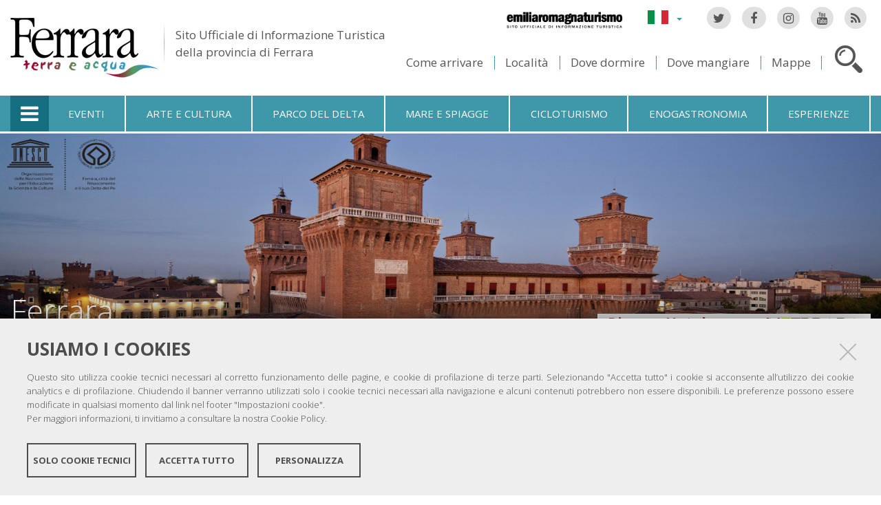

--- FILE ---
content_type: text/html;charset=utf-8
request_url: https://www.ferraraterraeacqua.it/it/ferrara/ferrara
body_size: 13971
content:

<!DOCTYPE html PUBLIC
  "-//W3C//DTD XHTML 1.0 Strict//EN"
  "http://www.w3.org/TR/xhtml1/DTD/xhtml1-strict.dtd">

<html xmlns="http://www.w3.org/1999/xhtml" xmlns:fb="https://www.facebook.com/2008/fbml" prefix="og: http://ogp.me/ns#" lang="it">

    
    
    
    
    


<head>
    <meta http-equiv="Content-Type" content="text/html; charset=utf-8" />

    <!-- Forces IE8+ into newest rendering engine even if on an intranet. This has to be defined before any script/style tags. -->
    <meta http-equiv="X-UA-Compatible" content="IE=edge" /> 
    <meta name="viewport" content="width=device-width, minimum-scale=1.0, maximum-scale=1.0" />

    
        <base href="https://www.ferraraterraeacqua.it/it/ferrara/ferrara" /><!--[if lt IE 7]></base><![endif]-->
    

    <script type="text/javascript" src="https://www.ferraraterraeacqua.it/portal_javascripts/jquery.js?1"></script>
    <script type="text/javascript" src="https://www.ferraraterraeacqua.it/portal_javascripts/jquery-integration.js?1"></script>
    <script type="text/javascript" src="https://www.ferraraterraeacqua.it/portal_javascripts/devicedetection.js?1"></script>
    <script type="text/javascript" src="https://www.ferraraterraeacqua.it/portal_javascripts/jquery.cookie.js?1"></script>
    
        
   



<title>Ferrara &mdash; Ferrara Terra e Acqua</title>
<meta content="text/html" name="DC.format" /><meta content="Portlet Page" name="DC.type" /><meta content="2016/01/07 - " name="DC.date.valid_range" /><meta content="admin" name="DC.creator" /><meta content="2016-01-07T18:18:43+01:00" name="DC.date.created" /><meta content="2016-04-18T03:51:17+01:00" name="DC.date.modified" /><meta content="it" name="DC.language" />

<meta name="robots" content="index, follow"/>
<link rel="kss-base-url" href="https://www.ferraraterraeacqua.it/it/ferrara/ferrara/" />
<link rel="canonical" href="https://www.ferraraterraeacqua.it/it/ferrara/ferrara" />

  
    <link rel="stylesheet" type="text/css" href="https://www.ferraraterraeacqua.it/portal_css/fta.plonetheme/base-cachekey7345.css" />
        <!--[if lt IE 8]>    
    
    <link rel="stylesheet" type="text/css" media="screen" href="https://www.ferraraterraeacqua.it/portal_css/fta.plonetheme/IEFixes-cachekey0560.css" />
        <![endif]-->
    
    <style type="text/css">@import url(https://www.ferraraterraeacqua.it/portal_css/fta.plonetheme/resourcefl-play-cachekey7534.css);</style>
    <style type="text/css" media="screen">@import url(https://www.ferraraterraeacqua.it/portal_css/fta.plonetheme/resourcejquery-ui-themessunburstjqueryui-cachekey1820.css);</style>
    <style type="text/css">@import url(https://www.ferraraterraeacqua.it/portal_css/fta.plonetheme/themedefaultstyle-cachekey4159.css);</style>
    <link rel="stylesheet" type="text/css" href="https://www.ferraraterraeacqua.it/portal_css/fta.plonetheme/resourceredturtle.monkey.resourcessmart_wizard-cachekey1384.css" />
    <style type="text/css" media="screen">@import url(https://www.ferraraterraeacqua.it/portal_css/fta.plonetheme/resourcecontentleadimage-cachekey6524.css);</style>
    <link rel="stylesheet" type="text/css" media="screen" href="https://www.ferraraterraeacqua.it/portal_css/fta.plonetheme/chosen-cachekey1580.css" />
    <link rel="stylesheet" type="text/css" href="https://www.ferraraterraeacqua.it/portal_css/fta.plonetheme/resourcefta.plonetheme.stylesheetsmain-cachekey4904.css" />
    <link rel="stylesheet" type="text/css" href="https://www.ferraraterraeacqua.it/portal_css/fta.plonetheme/resourcefta.plonetheme.stylesheetsmediaqueries-cachekey1223.css" />
        <!--[if lte IE 7]>    
    
    <link rel="stylesheet" type="text/css" media="screen" href="https://www.ferraraterraeacqua.it/portal_css/fta.plonetheme/resourcefta.plonetheme.stylesheetsie7-cachekey9064.css" />
        <![endif]-->
    
        <!--[if IE 8]>    
    
    <link rel="stylesheet" type="text/css" media="screen" href="https://www.ferraraterraeacqua.it/portal_css/fta.plonetheme/resourcefta.plonetheme.stylesheetsie8-cachekey5281.css" />
        <![endif]-->
    
    <link rel="stylesheet" type="text/css" media="screen" href="https://www.ferraraterraeacqua.it/portal_css/fta.plonetheme/resourcefta.plonetheme.stylesheetsvbm-cachekey5822.css" />
    <style type="text/css">@import url(https://www.ferraraterraeacqua.it/portal_css/fta.plonetheme/cookiepolicy.css);</style>
    <link rel="stylesheet" type="text/css" href="https://www.ferraraterraeacqua.it/portal_css/fta.plonetheme/resourcefta.plonetheme.stylesheetsbootstrapcssbootstrap.min-cachekey2709.css" />
    <link rel="stylesheet" type="text/css" href="https://www.ferraraterraeacqua.it/portal_css/fta.plonetheme/resourcefta.plonetheme.stylesheetsfont-awesomecssfont-awesome.min-cachekey1296.css" />
    <link rel="stylesheet" type="text/css" href="https://www.ferraraterraeacqua.it/portal_css/fta.plonetheme/resourcefta.plonetheme.stylesheetsflaticonflaticon-cachekey4847.css" />
    <link rel="stylesheet" type="text/css" href="https://www.ferraraterraeacqua.it/portal_css/fta.plonetheme/++resource++fta.plonetheme.stylesheets/OpenSans/OpenSans.css" />
    <link rel="stylesheet" type="text/css" href="https://www.ferraraterraeacqua.it/portal_css/fta.plonetheme/resourcefta.plonetheme.stylesheetsfta1-cachekey8440.css" />
    <link rel="stylesheet" type="text/css" href="https://www.ferraraterraeacqua.it/portal_css/fta.plonetheme/resourcefta.plonetheme.stylesheetsfta2-cachekey3444.css" />
    <link rel="stylesheet" type="text/css" href="https://www.ferraraterraeacqua.it/portal_css/fta.plonetheme/resourcefta.plonetheme.stylesheetsfta_print-cachekey3440.css" />

  
    <link rel="kinetic-stylesheet" type="text/css" href="https://www.ferraraterraeacqua.it/portal_kss/fta.plonetheme/resourcetinymce.ksstinymce-cachekey3103.kss" />
    <link rel="kinetic-stylesheet" type="text/css" href="https://www.ferraraterraeacqua.it/portal_kss/fta.plonetheme/at-cachekey9803.kss" />



    
        <script type="text/javascript" src="https://www.ferraraterraeacqua.it/++resource++redturtle.chefcookie/chefcookie/chefcookie.min.js?v=1.0.7"></script>
    
    
        <script type="text/javascript" src="https://www.ferraraterraeacqua.it/++resource++redturtle.chefcookie/redturtle_chefcookie.js?v=1.0.7"></script>
    
    
        <script type="text/javascript" src="https://www.ferraraterraeacqua.it/++resource++redturtle.chefcookie/customers_configurations/fta.js?v=1.0.7"></script>
    


        
    <link rel="author" href="https://www.ferraraterraeacqua.it/it/author/admin" title="Informazioni sull'autore" />



    <link rel="shortcut icon" type="image/x-icon" href="https://www.ferraraterraeacqua.it/favicon.ico" />
    <link rel="apple-touch-icon" href="https://www.ferraraterraeacqua.it/touch_icon.png" />


<script type="text/javascript">
        jQuery(document).ready(function(){
            setTimeout(function() {
                        jQuery.datepicker.setDefaults(
                            jQuery.extend(jQuery.datepicker.regional['it'],
                            {dateFormat: 'dd/mm/yy'}));
                    }, 500);
        });
        </script>

    <link rel="home" href="https://www.ferraraterraeacqua.it/it" title="Pagina principale" />

    <link rel="contents" href="https://www.ferraraterraeacqua.it/it/sitemap" title="Mappa del sito" />






    <link rel="search" href="https://www.ferraraterraeacqua.it/it/search_form" title="Cerca nel sito" />



        
        
        
        
  <style type="text/css" media="all"> @import url(https://www.ferraraterraeacqua.it/it/ferrara/ferrara/++resource++collective.portletpage.css);</style>

        
<script type="text/javascript" src="++resource++fta.plonetheme.javascripts/jssor.slider.mini.js"></script>

        
    <script type="text/javascript" src="https://www.ferraraterraeacqua.it/portal_javascripts/fta.plonetheme/resourceplone.app.jquerytools-cachekey9209.js"></script>
    <script type="text/javascript" src="https://www.ferraraterraeacqua.it/portal_javascripts/fta.plonetheme/resourceplone.app.jquerytools.plugins-cachekey3202.js"></script>
    <script type="text/javascript" src="https://www.ferraraterraeacqua.it/portal_javascripts/fta.plonetheme/register_function-cachekey3963.js"></script>
       <!--[if lt IE 8]>
     
    <script type="text/javascript" src="https://www.ferraraterraeacqua.it/portal_javascripts/fta.plonetheme/iefixes-cachekey9828.js"></script>
       <![endif]-->
     
    <script type="text/javascript" src="https://www.ferraraterraeacqua.it/portal_javascripts/fta.plonetheme/resourcejquery-ui.min-cachekey6006.js"></script>
    <script type="text/javascript" src="https://www.ferraraterraeacqua.it/portal_javascripts/fta.plonetheme/resourcecollective.flowplayerflowplayer.min-cachekey1580.js"></script>
    <script type="text/javascript" src="https://www.ferraraterraeacqua.it/portal_javascripts/fta.plonetheme/event_search-cachekey9464.js"></script>
    <script type="text/javascript" src="https://www.ferraraterraeacqua.it/portal_javascripts/fta.plonetheme/portlet_collection_batching-cachekey2081.js"></script>
    <script type="text/javascript" src="https://www.ferraraterraeacqua.it/portal_javascripts/fta.plonetheme/jquery.jcarousel.min-cachekey2981.js"></script>
    <script type="text/javascript" src="https://www.ferraraterraeacqua.it/portal_javascripts/fta.plonetheme/mobile_popup.js"></script>
    <script type="text/javascript" src="https://www.ferraraterraeacqua.it/portal_javascripts/fta.plonetheme/mobiscroll-2.0.3.custom.min-cachekey4745.js"></script>
       <!--[if lt IE 9]>
     
    <script type="text/javascript" src="https://www.ferraraterraeacqua.it/portal_javascripts/fta.plonetheme/respond.min-cachekey3580.js"></script>
       <![endif]-->
     
    <script type="text/javascript" src="https://www.ferraraterraeacqua.it/portal_javascripts/fta.plonetheme/resourceredturtle.monkey.resourcesjquery.smartWizard-2.0.min-cachekey6384.js"></script>
    <script type="text/javascript" src="https://www.ferraraterraeacqua.it/portal_javascripts/fta.plonetheme/fta.global-cachekey4219.js"></script>
    <script type="text/javascript" src="https://www.ferraraterraeacqua.it/portal_javascripts/fta.plonetheme/chosen.jquery.min-cachekey3739.js"></script>
    <script type="text/javascript" src="https://www.ferraraterraeacqua.it/portal_javascripts/fta.plonetheme/modernizr-cachekey4994.js"></script>
    <script type="text/javascript" src="https://www.ferraraterraeacqua.it/portal_javascripts/fta.plonetheme/fta_plonetheme-cachekey2827.js"></script>


        <meta name="viewport" content="width=device-width, initial-scale=1.0, maximum-scale=1.0, minimum-scale=1.0" />
        <meta name="generator" content="Plone - http://plone.org" />
        
</head>

<body class="template-pp_home_view portaltype-portlet-page section-ferrara language-it userrole-anonymous" dir="ltr">
                    
<div id="visual-portal-wrapper">

        <div id="portal-top">
<div class=""> <!-- TODO: Temporary, this one should be in the template that is inserted -->
            <div id="portal-personaltools-wrapper">

</div>

<div id="portal-header">
    <div id="fta-searchbox" class="hiddenSearch">
  <form id="searchGadget_form" action="https://www.ferraraterraeacqua.it/it/search">
       <a class="closeLink" href="#"><span class="hiddenStructure">Chiudi</span></a>
       <span class="searchFieldWrapper">
              <label class="hiddenStructure" for="SearchableText">Cerca nel sito</label>
                     <span class="input-search">
                            <input name="SearchableText" type="text" size="18" title="Cerca nel sito" placeholder="Cerca nel sito" id="SearchableText" class="searchField" />
                     </span>

              <input class="searchButton" type="submit" value="Cerca" />
       </span>

      
      <div class="event_type_location">
              <div class="field-wrapper">
                     <label>Località</label>
                     <select class="chzn-select mobile-select" name="getObjectLocation">
                            
                            
                            <option value="">Tutte le località</option>
                            
                            
                            
                            <option value="3e2cc0bd-2f15-4725-97c9-f2b616fd775d">Argenta</option>
                            
                            
                            
                            <option value="f854422a-4b4d-4f2e-96a1-55ec17abe5f2">Berra</option>
                            
                            
                            
                            <option value="6159b7bb-5758-4cba-9492-c4f7aded38f0">Bondeno</option>
                            
                            
                            
                            <option value="715662a3-3b8a-4923-a723-169e85a3a03f">Cento</option>
                            
                            
                            
                            <option value="f260806c-8006-4836-938e-299f897c2dd4">Codigoro</option>
                            
                            
                            
                            <option value="942f4dbc-bdf1-4d3a-9149-53a968fbee4f">Comacchio</option>
                            
                            
                            
                            <option value="c48d5e55-6fee-47d0-b36e-21553ac1f692">Copparo</option>
                            
                            
                            <option selected value="fbcad75f-e174-4fa1-9f83-28f2c4a35dbe">Ferrara</option>
                            
                            
                            
                            
                            <option value="155eacb5-aba0-4310-adba-1aa6ec4eac21">Fiscaglia</option>
                            
                            
                            
                            <option value="0a6a4fcc-0b9b-4f6a-af30-c92751f480a0">Formignana</option>
                            
                            
                            
                            <option value="7eaae93d-d0ad-4fd5-9898-87b834c672be">Goro</option>
                            
                            
                            
                            <option value="5a76ecf1-07c1-4df1-a72a-d1e79bd9bb82">Jolanda di Savoia</option>
                            
                            
                            
                            <option value="3d04169e-8dfd-4859-880c-511ff8cfb104">Lagosanto</option>
                            
                            
                            
                            <option value="7dce82bf-06e0-40c0-baa8-cc9a4c6ba439">Masi Torello</option>
                            
                            
                            
                            <option value="b846cc3f-807b-492b-9433-e49425a11fa3">Mesola</option>
                            
                            
                            
                            <option value="31528c17-ddae-40d9-a151-551449162e20">Mirabello</option>
                            
                            
                            
                            <option value="8e6d5bda-d32f-4c6f-a35a-ce87ab9f247f">Ostellato</option>
                            
                            
                            
                            <option value="b9937207-a797-48e9-9bc4-e77d50185597">Poggio Renatico</option>
                            
                            
                            
                            <option value="ef40c72f-757c-4f4e-aebc-d965a290f7de">Portomaggiore</option>
                            
                            
                            
                            <option value="57a0640a-1691-4fcf-ae1d-2e0c354e06a9">Ro</option>
                            
                            
                            
                            <option value="94c587e4-fbaa-4ba1-88ce-a23449ff4a40">Sant'Agostino</option>
                            
                            
                            
                            <option value="378b5642-4c37-4484-b114-868a39b775bc">Terre del Reno</option>
                            
                            
                            
                            <option value="2459b951-9f68-48f0-a9f1-b254a09b9f76">Tresigallo</option>
                            
                            
                            
                            <option value="395c0ba3-a2b2-4ba0-b66b-0339d076cf26">Vigarano Mainarda</option>
                            
                            
                            
                            <option value="43020b1d-d451-4f8f-9c20-6f3991b7de6e">Voghiera</option>
                            
                     </select>
              </div>
              <div class="field-wrapper">
                     <label>Solo Eventi</label>
                     <input type="checkbox" name="only_events" value="only_events">
                     
                     
              </div>
      </div>
    
  </form>
</div>

<p class="hiddenStructure">
  <a accesskey="2" href="https://www.ferraraterraeacqua.it/it/ferrara/ferrara#content">Salta ai contenuti.</a> |

  <a accesskey="6" href="https://www.ferraraterraeacqua.it/it/ferrara/ferrara#portal-globalnav">Salta alla navigazione</a>
</p>

<div class="social-links">
  <ul>
    <li class="socialTw"><a href="http://twitter.com/#!/TurismoFerrara"><span>Twitter</span></a></li>
    <li class="socialFb"><a href="https://www.facebook.com/pages/Turismo-nella-provincia-di-Ferrara/328420923667"><span>Facebook</span></a></li>
    <li class="socialIg"><a href="https://www.instagram.com/turismoferrara/"><span>Instagram</span></a></li>
    <li class="socialYt"><a href="http://www.youtube.com/user/iatCastello?feature=mhum"><span>You Tube</span></a></li>
    <li class="socialRss">
      <a href="https://www.ferraraterraeacqua.it/it/home/it/ferrara/cercatori/eventi-a-30-giorni/rss">
        <span>RSS Eventi</span>
      </a>
    </li>
  </ul>
</div>


<div id="fta-languageselector">
  <div class="dropdown">
    <a class="dropdown-toggle" data-toggle="dropdown" href="#" id="language-dropdown">
      <span class="sr-only">Lingua</span>
      <span class="caret"></span>
    </a>
    <ul class="dropdown-menu" role="menu" aria-labelledby="language-dropdown">
      
      <li class="language-zh">
          <a href="https://www.ferraraterraeacqua.it/zh?set_language=zh" title="中文">中文</a>
      </li>
      
      
      <li class="language-ru">
          <a href="https://www.ferraraterraeacqua.it/ru?set_language=ru" title="Русский">Русский</a>
      </li>
      
      
      <li class="language-nl">
          <a href="https://www.ferraraterraeacqua.it/nl?set_language=nl" title="Nederlands">Nederlands</a>
      </li>
      
      
      <li class="language-da">
          <a href="https://www.ferraraterraeacqua.it/da?set_language=da" title="Dansk">Dansk</a>
      </li>
      
      
      <li class="language-es">
          <a href="https://www.ferraraterraeacqua.it/es/ferrara?set_language=es" title="Español">Español</a>
      </li>
      
      
      <li class="language-de">
          <a href="https://www.ferraraterraeacqua.it/de/ferrara?set_language=de" title="Deutsch">Deutsch</a>
      </li>
      
      
      <li class="language-fr">
          <a href="https://www.ferraraterraeacqua.it/fr/ferrara?set_language=fr" title="Français">Français</a>
      </li>
      
      
      <li class="language-en">
          <a href="https://www.ferraraterraeacqua.it/en/ferrara?set_language=en" title="English">English</a>
      </li>
      
      
      
      
    </ul>
  </div>
  <a href="https://www.emiliaromagnaturismo.it/it" title="Emilia Romagna Turismo" target="_blank" class="erturismo-header-link">  
      <img alt="Emilia Romagna Turismo" src="++resource++fta.plonetheme.images/logo_ERT_it.png">
  </a>
</div>


<a id="portal-logo" title="Home" accesskey="1" href="https://www.ferraraterraeacqua.it/it">
  <img src="https://www.ferraraterraeacqua.it/it/++resource++fta.plonetheme.images/FerraraTerraeAcquaLogo.jpg" alt="Ferrara Terra e Acqua" title="https://www.ferraraterraeacqua.it/it" />
  <span id="payoff">
    Sito Ufficiale di Informazione Turistica
    <br>
    della provincia di Ferrara
  </span>
</a>

<div id="searchbox">

    <a class="btnSearch" accesskey="4">
      <span class="hiddenStructure">Cerca</span>
    </a>


    <div id="portal-advanced-search" class="hiddenStructure">
        <a href="https://www.ferraraterraeacqua.it/it/search_form" accesskey="5">Ricerca avanzata</a>
    </div>

</div>

<div id="top-links">
  <ul>
    <li id="come-arrivare-it-toplink">
      <a href="https://www.ferraraterraeacqua.it/it/come-arrivare" title="Come arrivare">Come arrivare</a>
    </li>
    <li id="localita-it-toplink">
      <a href="https://www.ferraraterraeacqua.it/it/scopri-il-territorio/localita" title="Località">Località</a>
    </li>
    <li id="dove-dormire-it-toplink">
      <a href="https://www.ferraraterraeacqua.it/it/ospitalita/dove-dormire" title="Dove dormire">Dove dormire</a>
    </li>
    <li id="dove-mangiare-it-toplink">
      <a href="https://www.ferraraterraeacqua.it/it/ospitalita/dove-mangiare" title="Dove mangiare">Dove mangiare</a>
    </li>
    <li id="mappe-it-toplink">
      <a href="https://www.ferraraterraeacqua.it/it/come-arrivare/mappe" title="Mappe">Mappe</a>
    </li>
  </ul>
</div>

</div>


    <h5 class="hiddenStructure">Sezioni</h5>

    <ul id="portal-globalnav"><li class="selected" id="portaltab-offcanvas_menu" title="Informazioni turistiche"><a href="https://www.ferraraterraeacqua.it/it" title="">Informazioni turistiche</a></li><li class="plain" id="portaltab-events-it" title="Eventi"><a href="https://www.ferraraterraeacqua.it/it/eventi" title="">Eventi</a></li><li class="plain" id="portaltab-art_and_culture-it" title="Arte e cultura"><a href="https://www.ferraraterraeacqua.it/it/scopri-il-territorio/arte-e-cultura" title="">Arte e cultura</a></li><li class="plain" id="portaltab-delta_park-it" title="Parco del Delta"><a href="https://www.ferraraterraeacqua.it/it/parco-del-delta-del-po" title="">Parco del Delta</a></li><li class="plain" id="portaltab-seaside-it" title="Mare e spiagge"><a href="https://www.ferraraterraeacqua.it/it/scopri-il-territorio/ambiente-e-natura/mare-spiagge" title="">Mare e spiagge</a></li><li class="plain" id="portaltab-bicycle_touring-it" title="Cicloturismo"><a
    href="https://www.ferraraterraeacqua.it/it/cicloturismo" title="">Cicloturismo</a></li><li class="plain" id="portaltab-gastronomy-it" title="Enogastronomia"><a href="https://www.ferraraterraeacqua.it/it/enogastronomia" title="">Enogastronomia</a></li><li class="plain" id="portaltab-esperienze" title="Esperienze"><a href="https://www.ferraraterraeacqua.it/it/esperienze" title="">Esperienze</a></li></ul>


<div id="fta-breadcrumbs" class="with-img">
  
  <img alt="Sfondo delle briciole di pane" src="https://www.ferraraterraeacqua.it/it/ferrara/leadImage" />
  <div class="image-shadow"></div>
  

  <div class="breadcrumbs-container">
    <div class="breadcrumbs-wrapper">
      <div class="breadcrumbs-localita-wrapper">
        <div class="breadcrumbs-localita">
          <div class="province-link-wrapper">
            
          </div>
          <p class="you-are-visiting-string">Stai navigando a</p>
          <p class="you-are-visiting-name">
             <a href="https://www.ferraraterraeacqua.it/it/ferrara">Ferrara</a>
          </p>
        </div>
      </div>
      
      <div class="breadcrumbs-content">
        <span id="breadcrumbs-you-are-here">Tu sei qui:</span>
        <h2>
          Ferrara
        </h2>
        <div class="breadcrumbs-links">
          
          <span id="breadcrumbs-1" dir="ltr">
            
            
            
            
          </span>
        </div>
      </div>
      
    </div>
  </div>

</div>


    <div id="portlets-in-header" class="row">
         
         
    </div>

    


</div><!-- end @emptyclassdiv --> 
        </div><!-- end @portal-top --> 

    <div id="portal-columns-wrapper">
        <div id="portal-columns">
            <div id="portal-column-content" class="cell width-full position-0">

                <div id="viewlet-above-content"><div id="portlets-above" class="row">
    
    
</div>

</div>
                
                
                    <div class="">

                        

                        

    <dl class="portalMessage info" id="kssPortalMessage" style="display:none">
        <dt>Info</dt>
        <dd></dd>
    </dl>



                        
                            <div id="content">

                                

                                                                                            

                                 

<script type="text/javascript">
    jQuery(function () {
        jQuery("div#viewlet-social-like").each(function(){
            jQuery(this).fadeIn(3000);
            jQuery(this).removeAttr("style");
        });
    });
</script>
                             
                                                               
                                     
                                     
            
                <h1 id="parent-fieldname-title" class="documentFirstHeading">
                    Ferrara
                </h1>
            
            
                                                                                            
                                                                                                                
                                                              

                                                   
                                     
                                     
            
                
            
            
                                                                                             
                                                                                                          

                                 


                              
                                 <div id="content-core">                                                                      
                                     
    
        <div class="" id="parent-fieldname-text">
            
            
        </div>
    
                                                                            
                                 </div>                                                                                       
                                 




    <div class="visualClear"><!-- --></div>

    <div class="documentActions">
        

        

    </div>

<div class="documentByLine" id="plone-document-byline">
  

  

  <span class="documentModified">
    <span>ultima modifica</span>
    18/04/2016 04:51
  </span>

  

  

  

  

</div>
                              

                                
                            </div>
                        

                        
                    </div>
                

            </div><!-- end @portal-column-content --> 

            
            <!-- end @portal-column-one -->

            <!-- end @portal-column-two --> 
            
        </div><!-- end @portal-columns -->
    </div>

    <div id="below-content">
        

  <div id="portletPageColumns">

    <div id="portletPageTopRowWrapper">
      <div id="portletPageTopRow" class="portletPageColumn">
<div id="column-collective-portletpage-toprow-portlet-testata">
    <div id="portletwrapper-636f6c6c6563746976652e706f72746c6574706167652e746f70726f770a636f6e746578740a2f6674612f69742f666572726172612f666572726172610a74657374617461" class="portletWrapper kssattr-portlethash-636f6c6c6563746976652e706f72746c6574706167652e746f70726f770a636f6e746578740a2f6674612f69742f666572726172612f666572726172610a74657374617461"><div class="portlet rerPortletAdvancedStatic testata">
     <div class="portletItem"><p><img src="https://www.ferraraterraeacqua.it/it/ferrara/immagini/bg-testata-ferrara.jpg" alt="bg-testata-ferrara.jpg" class="image-inline" title="bg-testata-ferrara.jpg" /></p>
<h2>Ferrara</h2>
<h3>Città del Rinascimento - Patrimonio Unesco</h3></div>	
</div>
     
	 

</div>
</div>

</div>
    </div>

    <div id="middle-row">
      <div id="portletPageMiddleRowWrapper">
        <div id="portletPageMiddleRowContent">
          <div id="portletPageFirstColumn" class="portletPageColumn portletPageLeftColumn">
<div id="column-collective-portletpage-firstcolumn-portlet-10-motivi-per-visitare-ferrara">
    <div id="[base64]" class="portletWrapper [base64]">
     
	 
<dl class="portlet rerPortletAdvancedStatic">

    <dt class="portletHeader">
		<span class="headerImg" style="background-image:url(https://www.ferraraterraeacqua.it/it/ferrara/immagini/10-motivi.jpg);height:252px">
        </span>
        <span class="portletTopLeft"></span>
        <a class="tile" href="https://www.ferraraterraeacqua.it/it/news/10-motivi-per-visitare-ferrara">
        	<span>10 motivi per visitare Ferrara</span>
        </a>
		
        <span class="portletTopRight"></span>
    </dt>

    <dd class="portletItem">
        <p><b>FERRARA</b> è una tappa imperdibile per chi ama l'arte, la cultura, la natura e la buona cucina.</p>
		
            <span class="portletBottomLeft"></span>
            <span class="portletBottomRight"></span>
        
    </dd>

    
    

</dl>
</div>
</div>

<div id="column-collective-portletpage-firstcolumn-portlet-myfe-ferrara-tourist-card">
    <div id="portletwrapper-636f6c6c6563746976652e706f72746c6574706167652e6669727374636f6c756d6e0a636f6e746578740a2f6674612f69742f666572726172612f666572726172610a6d7966652d666572726172612d746f75726973742d63617264" class="portletWrapper [base64]">
     
	 
<dl class="portlet rerPortletAdvancedStatic">

    <dt class="portletHeader">
		<span class="headerImg" style="background-image:url(https://www.ferraraterraeacqua.it/it/ferrara/immagini/myfe.jpg);height:252px">
        </span>
        <span class="portletTopLeft"></span>
        <a class="tile" href="https://www.ferraraterraeacqua.it/it/myfecard">
        	<span>MyFE - Ferrara Tourist Card</span>
        </a>
		
        <span class="portletTopRight"></span>
    </dt>

    <dd class="portletItem">
        <p>MyFE Card è la carta turistica di Ferrara, un unico pass che ti permette di vivere a pieno la città, risparmiando tempo e denaro. E se pernotti a Ferrara hai diritto all’esenzione dall’imposta di soggiorno.</p>
		
            <span class="portletBottomLeft"></span>
            <span class="portletBottomRight"></span>
        
    </dd>

    
    

</dl>
</div>
</div>

</div>

          <div id="portletPageSecondColumn" class="portletPageColumn portletPageRightColumn">
<div id="column-collective-portletpage-secondcolumn-portlet-vbm_portlet_title">
    <div id="portletwrapper-636f6c6c6563746976652e706f72746c6574706167652e7365636f6e64636f6c756d6e0a636f6e746578740a2f6674612f69742f666572726172612f666572726172610a76626d5f706f72746c65745f7469746c65" class="portletWrapper kssattr-portlethash-636f6c6c6563746976652e706f72746c6574706167652e7365636f6e64636f6c756d6e0a636f6e746578740a2f6674612f69742f666572726172612f666572726172610a76626d5f706f72746c65745f7469746c65">

<script type="text/javascript" charset="utf-8">
    (function($){
        $(document).ready(function(){
            var dateToday = new Date();
            var dd = String(dateToday.getDate()).padStart(2, '0');
            var mm = String(dateToday.getMonth() + 1).padStart(2, '0'); // Gennaio è 0!
            var yyyy = dateToday.getFullYear();
            var today = dd+'/' + mm + '/' + yyyy;
            $("#fta-seach-room-checkin-datepicker").val(today);
            $("#fta-seach-room-checkin").val(today);
            $("#fta-seach-room-checkin-datepicker").datepicker(
                {
                    defaultDate: "+1d",
                    changeMonth: true,
                    minDate: dateToday,
                    dateFormat: 'dd/mm/yy',
                    altField: '#fta-seach-room-checkin',
                    // altFormat: "yy-mm-dd",
                    altFormat: 'dd/mm/yy',
                    onClose: function( selectedDate ) {
                        try {
                           var reggie = /(\d{2})\/(\d{2})\/(\d{4})/;
                           var dateArray = reggie.exec(selectedDate);
                           var date = new Date(
                               (+dateArray[3]),
                               (+dateArray[2])-1, // Careful, month starts at 0!
                               (+dateArray[1])
                           );
                           date.setDate(date.getDate() + 1);
                           var curr_date = date.getDate();
                           var curr_month = date.getMonth() + 1; //Months are zero based
                           var curr_year = date.getFullYear();
                           var to_datepicker = curr_date + '/' + curr_month + '/'+ curr_year;
                           //var to_date = curr_year + '-' + curr_month + '-'+ curr_date;
                           var to_date = curr_date + '/' + curr_month + '/'+ curr_year;
                           $("#fta-seach-room-checkout-datepicker").datepicker( "option", "minDate", to_datepicker);
                           if ($("#fta-seach-room-checkout").val() == ""){
                               $("#fta-seach-room-checkout-datepicker").val(to_datepicker);
                               $("#fta-seach-room-checkout").val(to_date);
                           };
                        }
                        catch (error){
                          console.log(error);
                        }   
                    }
                }
            );
            $("#fta-seach-room-checkout-datepicker").datepicker(
                {
                    defaultDate: "+1d",
                    changeMonth: true,
                    minDate: dateToday,
                    dateFormat: 'dd/mm/yy',
                    altField: '#fta-seach-room-checkout',
                    // altFormat: "yy-mm-dd",
                    altFormat: 'dd/mm/yy',
                    onClose: function( selectedDate ) {
                        $("#fta-seach-room-checkin-datepicker").datepicker( "option", "maxDate", selectedDate);
                    }
                }
            );
            $( "#fta-vbm .tab-myfecard .datepicker").datepicker(
                {
                    defaultDate: "+1d",
                    changeMonth: true,
                    minDate: dateToday,
                    dateFormat: 'dd/mm/yy',
                    altField: '#fta-buy-myfecard-realdate',
                    altFormat: "yymmdd"
                }

            );

         });
    })(jQuery);
  
   $( document ).ready(function() {
     $('.submitinferrara').click(function(){
       var form = $('form[name="visitferrara-search-room"]');
       var ci = form.find('#fta-seach-room-checkin-datepicker').val();
       if (ci){
         ci = ci.split('/').reverse().join('-');
       }
       else{
         // DOBBIAMO avere una data
         ci = today;
       }
       var co = form.find('#fta-seach-room-checkout-datepicker').val();
       if (co){
         co = co.split('/').reverse().join('-');
       }
       else{
         var tomorrow = new Date();
         tomorrow.setDate(new Date().getDate() + 1);
         var co = tomorrow.getFullYear() + '-' + ((tomorrow.getMonth() + 1 < 10 ? '0' : '') + (tomorrow.getMonth() + 1)) + '-' + (tomorrow.getDate() < 10 ? '0' : '') + tomorrow.getDate();
       }
       var adults = form.find('#fta-search-room-adults-num').val();
       
       var children = [];
       if (form.find('#fta-search-room-kid-1-age').val()){
         children.push(parseInt(form.find('#fta-search-room-kid-1-age').val(), 10)); 
       }
       if (form.find('#fta-search-room-kid-2-age').val()){
         children.push(parseInt(form.find('#fta-search-room-kid-2-age').val(),10)); 
       }
       if (form.find('#fta-search-room-kid-3-age').val()){
         children.push(parseInt(form.find('#fta-search-room-kid-3-age').val(), 10)); 
       }
       var url = "https://www.inferrara.it/alloggi-cerca?dateFrom=" + ci + "&dateTo=" + co + "&units=1&adults=" + adults;
       if (children.length > 0){
           children = children.join();
           url = url + "&children=" + children;
       }
       // console.log(url);
       // window.location.href = "https://www.inferrara.it?dateFrom=2023-10-15&dateTo=2023-10-25&units=1&adults=3&children=0,5"
       // window.location.href = url;
       window.open(url, "_blank")
       return false;
     })
 
   });

</script>

<div id="fta-vbm">
  <div class="portletStaticText fta-tabbed-bottom portlet-vbm">
    <div class="panes-vbm">
        <div id="tabs-3">
          <div class="ftatab tab-visitferrara" style="display: block;">
            <div class="fta-tab-header">
              <h3 class="hotels">Ricerca Hotel</h3>
              <div class="fta-poweredby">
                <span>
                    <a href="http://www.inferrara.it/alloggi/alloggi" title="visitferrara.eu" target="_blank"> <img src="https://www.ferraraterraeacqua.it/++resource++fta.plonetheme.images/logo-inferrara.png" alt="inferrara.it" /> </a>
                </span>
              </div>
            </div>
              <div class="fta-tabbed-content">
              <form name="visitferrara-search-room"> 
                <input type="hidden" name="page_cur" value="1" />
                <input type="hidden" name="search_type" value="accomodation" />
                <div class="fta-tabbed-field-row">
                  <div class="fta-tabbed-field-group fta-tabbed-field-group-checkinout">
                    <span class="fta-tabbed-field visitferrara-field">
                      <label for="fta-seach-room-checkin">Check-in</label>
                      <input id="fta-seach-room-checkin-datepicker" type="text" class="datepicker" />
                      <input id="fta-seach-room-checkin" type="hidden" name="date_from" />
                    </span>
                    <span class="fta-tabbed-field visitferrara-field">
                      <label for="fta-seach-room-checkout">Check-out</label>
                      <input id="fta-seach-room-checkout-datepicker" type="text" class="datepicker" />
                      <input id="fta-seach-room-checkout" type="hidden" name="date_to" />
                    </span>
                  </div>
                  
                </div>
                <div class="fta-tabbed-field-row">
                  <div class="fta-tabbed-field-group fta-tabbed-field-group-adult-num">
                    <span class="fta-tabbed-field visitferrara-field">
                      <label for="fta-search-room-adults-num">Adulti</label>
                      <select name="adults" id="fta-search-room-adults-num">
                          
                          <option value="1">1</option>
                          
                          
                          <option value="2">2</option>
                          
                          
                          <option value="3">3</option>
                          
                          
                          <option value="4">4</option>
                          
                          
                          <option value="5">5</option>
                          
                          
                          <option value="6">6</option>
                          
                      </select>
                    </span>
                  </div>
                  <div class="fta-tabbed-field-group fta-tabbed-field-group-kids">
                    <span class="fta-tabbed-field visitferrara-field" style="float:left">
                        <label for="fta-search-room-kid-1-age">Età dei bambini</label>
                        <select name="children_ages[]" id="fta-search-room-kid-1-age">
                            <option value="">-</option>
                            <option value="0"><1</option>
                            
                            <option value="1">1</option>
                            
                            
                            <option value="2">2</option>
                            
                            
                            <option value="3">3</option>
                            
                            
                            <option value="4">4</option>
                            
                            
                            <option value="5">5</option>
                            
                            
                            <option value="6">6</option>
                            
                            
                            <option value="7">7</option>
                            
                            
                            <option value="8">8</option>
                            
                            
                            <option value="9">9</option>
                            
                            
                            <option value="10">10</option>
                            
                            
                            <option value="11">11</option>
                            
                            
                            <option value="12">12</option>
                            
                            
                            <option value="13">13</option>
                            
                            
                            <option value="14">14</option>
                            
                            
                            <option value="15">15</option>
                            
                            
                            <option value="16">16</option>
                            
                            
                            <option value="17">17</option>
                            
                        </select>
                        <select name="children_ages[]" id="fta-search-room-kid-2-age">
                            <option value="">-</option>
                            <option value="0"><1</option>
                            
                            <option value="1">1</option>
                            
                            
                            <option value="2">2</option>
                            
                            
                            <option value="3">3</option>
                            
                            
                            <option value="4">4</option>
                            
                            
                            <option value="5">5</option>
                            
                            
                            <option value="6">6</option>
                            
                            
                            <option value="7">7</option>
                            
                            
                            <option value="8">8</option>
                            
                            
                            <option value="9">9</option>
                            
                            
                            <option value="10">10</option>
                            
                            
                            <option value="11">11</option>
                            
                            
                            <option value="12">12</option>
                            
                            
                            <option value="13">13</option>
                            
                            
                            <option value="14">14</option>
                            
                            
                            <option value="15">15</option>
                            
                            
                            <option value="16">16</option>
                            
                            
                            <option value="17">17</option>
                            
                        </select>
                        <select name="children_ages[]" id="fta-search-room-kid-3-age">
                            <option value="">-</option>
                            <option value="0"><1</option>
                            
                            <option value="1">1</option>
                            
                            
                            <option value="2">2</option>
                            
                            
                            <option value="3">3</option>
                            
                            
                            <option value="4">4</option>
                            
                            
                            <option value="5">5</option>
                            
                            
                            <option value="6">6</option>
                            
                            
                            <option value="7">7</option>
                            
                            
                            <option value="8">8</option>
                            
                            
                            <option value="9">9</option>
                            
                            
                            <option value="10">10</option>
                            
                            
                            <option value="11">11</option>
                            
                            
                            <option value="12">12</option>
                            
                            
                            <option value="13">13</option>
                            
                            
                            <option value="14">14</option>
                            
                            
                            <option value="15">15</option>
                            
                            
                            <option value="16">16</option>
                            
                            
                            <option value="17">17</option>
                            
                        </select>
                    </span>
                    
                  </div>
                </div>
                <div class="actions">
                  <button class="btn btn-primary submitinferrara" name="button">
                    <span>Ricerca</span>
                  </button>
                </div>
              </form>
              </div> <!-- end fta-tabbed-content -->
          </div>
        </div>
        <div id="tabs-4">
          <div class="ftatab tab-busandfly" style="display: block;">
            <div class="fta-tab-header">
              <h3>Esperienze</h3>
            </div>
              <div class="fta-tabbed-content">
                 <p><span>A Ferrara e Comacchio puoi vivere esperienze indimenticabili! </span></p>
<p><span>Clicca sulla tua destinazione, scopri le attività disponibili e acquista comodamente online.</span></p>
                 <div class="flexa margina">
                     <form action="https://www.inferrara.it/esperienze/esperienze" name="visitferrara-book-busandfly" method="get" target="_blank" class="allowMultiSubmit">
                        <div class="actions">
                          <button class="btn btn-primary" name="button" type="submit">
                            <span>Ferrara</span>
                          </button>
                        </div>
                     </form>
                     <form action="https://shop.deltabooking.com/it/visitcomacchio" name="visitferrara-book-busandfly" method="get" target="_blank" class="allowMultiSubmit">
                        <div class="actions">
                          <button class="btn btn-primary" name="button" type="submit">
                            <span>Comacchio</span>
                          </button>
                        </div>
                     </form>
                 </div>
              </div>
          </div>
        </div>
        <div id="tabs-5">
          <div class="ftatab tab-myfecard" style="display: block;">
            <div class="fta-tab-header">
              <h3>MyFE Online</h3>
              <div class="fta-poweredby">
                <span>
                    <a href="http://www.myfecard.it" title="myfecard.it" target="_blank"> <img src="https://www.ferraraterraeacqua.it/++resource++fta.plonetheme.images/myfe.png" alt="myfecard.it" /> </a>
                </span>
              </div>
            </div>
              <div class="fta-tabbed-content">
                 <p><span>MyFE Card è la carta turistica di Ferrara, un unico pass che ti permette di vivere a pieno la città, risparmiando tempo e denaro.<br /></span><span>E se pernotti a Ferrara hai diritto all’esenzione dall’imposta di soggiorno.</span></p>
                 <form name="visitferrara-buy-myfecard" method="get" target="_blank" class="allowMultiSubmit" action="http://ferrara.artacom.it/biglietteria/listaEventiPub.do">
                     <div class="fta-tabbed-field-group fta-group-50">
                       <span class="fta-tabbed-field visitferrara-field">
                         <label for="fta-buy-myfecard-date">Data</label>
                         <input id="fta-buy-myfecard-date" type="text" class="datepicker" />
                         <input type="hidden" id="fta-buy-myfecard-realdate" name="data" />
                       </span>
                     </div>
                     <div class="fta-tabbed-field-group">
                       <span class="fta-tabbed-field visitferrara-field">
                           <label for="fta-buy-myfecard-duration">Durata</label>
                           <select name="codice" id="fta-buy-myfecard-duration">
                               <option value="">-</option>
                               <option value="102">2</option>
                               <option value="103">3</option>
                               <option value="106">6</option>
                           </select>
                       </span>
                     </div>
                    <input type="hidden" name="idOwner" value="15738" />
                    <input type="hidden" name="lang" value="it" />
                    <input type="hidden" name="tipoPagina" value="0" />
                    <div class="actions">
                      <button class="btn btn-primary" name="button" type="submit">
                        <span>Acquista MyFe</span>
                      </button>
                    </div>
                 </form>
              </div>
          </div>
        </div>
    </div>
  </div>
  <div class="fta-tabbed-toptab active-pane-visitferrara">
    <ul>
        <li class="tab-visitferrara">
                <a class="" href="#tabs-3">Dove dormire</a>
        </li>
        <li class="tab-busandfly">
                <a class="" href="#tabs-4">Esperienze</a>
        </li>
        <li class="tab-myfecard">
                <a class="" href="#tabs-5">
                      MyFE CARD
               </a>
        </li>
    </ul>
  </div><!-- end @toptab -->
</div>

</div>
</div>

</div>
        </div>
      </div>
    </div>

    <div id="bottom-row">
      
    </div>

  </div>
  <div id="viewlet-below-content">



    


<div id="portlets-below" class="row">
     
         
             <div class="BelowManagerWrapper3">
                 <div class="BelowManagerContainer3">
                     <div class="cell BelowPortletManager3 width-1:3 position-0">


<div id="[base64]" class="portletWrapper [base64]">
     
	 
<dl class="portlet rerPortletAdvancedStatic colonna-1-di-3">

    <dt class="portletHeader">
		<span class="headerImg" style="background-image:url(https://www.ferraraterraeacqua.it/it/ferrara/immagini/Archivio%20Fotografico%20della%20Provincia%20di%20Ferrara_fer1187-2.png);height:220px">
        </span>
        <span class="portletTopLeft"></span>
        <a class="tile" href="https://www.ferraraterraeacqua.it/it/ferrara/cercatori/collezione-ferrara-da-non-perdere">
        	<span>COSA VEDERE A FERRARA</span>
        </a>
		
        <span class="portletTopRight"></span>
    </dt>

    <dd class="portletItem">
        <p><span style="text-align: justify; "><span style="text-align: justify; ">Ferrara è una tappa imperdibile per tutti coloro che amano l'arte, la  cultura, la natura e la buona cucina: ecco cosa non bisogna  tralasciare <br /></span></span></p>
		
    </dd>

    <dd class="portletFooter">
        <span class="portletBottomLeft"></span>
        <span>
           <a href="https://www.ferraraterraeacqua.it/it/ferrara/cercatori/collezione-ferrara-da-non-perdere">Arte, architettura e molto altro</a>
        </span>
        <span class="portletBottomRight"></span>
    </dd>
    

</dl>
</div>


<div id="portletwrapper-436f6e74656e7457656c6c506f72746c6574732e42656c6f77506f72746c65744d616e61676572330a636f6e746578740a2f6674612f69742f666572726172612f666572726172610a676c692d6974696e6572617269" class="portletWrapper kssattr-portlethash-436f6e74656e7457656c6c506f72746c6574732e42656c6f77506f72746c65744d616e61676572330a636f6e746578740a2f6674612f69742f666572726172612f666572726172610a676c692d6974696e6572617269">
     
	 
<dl class="portlet rerPortletAdvancedStatic colonna-1-di-3">

    <dt class="portletHeader">
		<span class="headerImg" style="background-image:url(https://www.ferraraterraeacqua.it/it/ferrara/immagini/Palazzo%20Diamanti_Caspar%20Diederik.png);height:220px">
        </span>
        <span class="portletTopLeft"></span>
        <a class="tile" href="https://www.ferraraterraeacqua.it/it/ferrara/scopri-il-territorio/itinerari-e-visite">
        	<span>GLI ITINERARI</span>
        </a>
		
        <span class="portletTopRight"></span>
    </dt>

    <dd class="portletItem">
        <p><span style="text-align: justify; ">Osserva la città da una nuova prospettiva: a piedi, in mongolfiera, in battello o in bicicletta non finirà mai di stupirti!</span></p>
		
    </dd>

    <dd class="portletFooter">
        <span class="portletBottomLeft"></span>
        <span>
           <a href="https://www.ferraraterraeacqua.it/it/ferrara/scopri-il-territorio/itinerari-e-visite">Scopri la città</a>
        </span>
        <span class="portletBottomRight"></span>
    </dd>
    

</dl>
</div>


<div id="portletwrapper-436f6e74656e7457656c6c506f72746c6574732e42656c6f77506f72746c65744d616e61676572330a636f6e746578740a2f6674612f69742f666572726172612f666572726172610a676c692d6576656e74692d696e2d6369747461" class="portletWrapper [base64]">
     
	 
<dl class="portlet rerPortletAdvancedStatic colonna-1-di-3">

    <dt class="portletHeader">
		<span class="headerImg" style="background-image:url(https://www.ferraraterraeacqua.it/it/ferrara/immagini/palio-di-ferrara);height:238px">
        </span>
        <span class="portletTopLeft"></span>
        <a class="tile" href="https://www.ferraraterraeacqua.it/it/ferrara/eventi">
        	<span>GLI EVENTI IN CITTA'</span>
        </a>
		
        <span class="portletTopRight"></span>
    </dt>

    <dd class="portletItem">
        <p><span style="text-align: justify; ">Arte, cultura, enogastronomia, musica, sport, festival: tutti i principali appuntamenti che caratterizzano Ferrara durante l'anno <br /></span></p>
		
    </dd>

    <dd class="portletFooter">
        <span class="portletBottomLeft"></span>
        <span>
           <a href="https://www.ferraraterraeacqua.it/it/ferrara/eventi">Eventi a 7 giorni</a>
        </span>
        <span class="portletBottomRight"></span>
    </dd>
    

</dl>
</div>


<div id="[base64]" class="portletWrapper [base64]">
     
	 
<dl class="portlet rerPortletAdvancedStatic colonna-1-di-3">

    <dt class="portletHeader">
		<span class="headerImg" style="background-image:url(https://www.ferraraterraeacqua.it/it/ferrara/immagini/HEAD_Ferrara_home.png);height:220px">
        </span>
        <span class="portletTopLeft"></span>
        <a class="tile" href="https://www.ferraraterraeacqua.it/it/rinascimento">
        	<span>FERRARA CAPITALE DEL RINASCIMENTO</span>
        </a>
		
        <span class="portletTopRight"></span>
    </dt>

    <dd class="portletItem">
        <p><span style="text-align: justify; ">Le eccellenze di Ferrara ci accompagnano in un  viaggio nel cuore del Rinascimento </span></p>
		
    </dd>

    <dd class="portletFooter">
        <span class="portletBottomLeft"></span>
        <span>
           <a href="https://www.ferraraterraeacqua.it/it/rinascimento">Un viaggio nel cuore del Rinascimento </a>
        </span>
        <span class="portletBottomRight"></span>
    </dd>
    

</dl>
</div>


<div id="portletwrapper-436f6e74656e7457656c6c506f72746c6574732e42656c6f77506f72746c65744d616e61676572330a636f6e746578740a2f6674612f69742f666572726172612f666572726172610a626f7474656768652d73746f7269636865" class="portletWrapper [base64]">
     
	 
<dl class="portlet rerPortletAdvancedStatic colonna-1-di-3">

    <dt class="portletHeader">
		<span class="headerImg" style="background-image:url(https://www.ferraraterraeacqua.it/it/ferrara/immagini/gigina-botteghe);height:220px">
        </span>
        <span class="portletTopLeft"></span>
        <a class="tile" href="https://www.ferraraterraeacqua.it/it/botteghe-storiche-1">
        	<span>BOTTEGHE STORICHE</span>
        </a>
		
        <span class="portletTopRight"></span>
    </dt>

    <dd class="portletItem">
        <p>Le Botteghe Storiche sono per la città di Ferrara un bene prezioso, da  tutelare e, al contempo, da valorizzare.</p>
		
    </dd>

    <dd class="portletFooter">
        <span class="portletBottomLeft"></span>
        <span>
           <a href="https://www.ferraraterraeacqua.it/it/botteghe-storiche-1">Le Botteghe Storiche di Ferrara</a>
        </span>
        <span class="portletBottomRight"></span>
    </dd>
    

</dl>
</div>


<div id="portletwrapper-436f6e74656e7457656c6c506f72746c6574732e42656c6f77506f72746c65744d616e61676572330a636f6e746578740a2f6674612f69742f666572726172612f666572726172610a6d7573656f66657272617261" class="portletWrapper kssattr-portlethash-436f6e74656e7457656c6c506f72746c6574732e42656c6f77506f72746c65744d616e61676572330a636f6e746578740a2f6674612f69742f666572726172612f666572726172610a6d7573656f66657272617261">
     
	 
<dl class="portlet rerPortletAdvancedStatic colonna-1-di-3">

    <dt class="portletHeader">
		<span class="headerImg" style="background-image:url(https://www.ferraraterraeacqua.it/it/ferrara/immagini/museo-ferrara-2);height:220px">
        </span>
        <span class="portletTopLeft"></span>
        <a class="tile" href="http://www.museoferrara.it">
        	<span>MUSEO FERRARA</span>
        </a>
		
        <span class="portletTopRight"></span>
    </dt>

    <dd class="portletItem">
        <p><span style="text-align: justify; "><span style="text-align: justify; float: none; ">Il museo virtuale della città di Ferrara, che  raccoglie beni, luoghi, edifici, spazi, siti, elementi del paesaggio  che <span style="text-align: justify; "><span style="text-align: justify; float: none; ">costituiscono la città e il territorio circostante </span></span></span></span></p>
		
    </dd>

    <dd class="portletFooter">
        <span class="portletBottomLeft"></span>
        <span>
           <a href="http://www.museoferrara.it">MuseoFerrara</a>
        </span>
        <span class="portletBottomRight"></span>
    </dd>
    

</dl>
</div>

</div>
                 </div>
             </div>
         
         
             <div class="BelowManagerWrapper5">
                 <div class="BelowManagerContainer5">
                     <div class="cell BelowPortletManager5 width-1:3 position-1:3">


<div id="portletwrapper-436f6e74656e7457656c6c506f72746c6574732e42656c6f77506f72746c65744d616e61676572350a636f6e746578740a2f6674612f69742f666572726172612f666572726172610a7469746f6c6f2d73657a696f6e65" class="portletWrapper kssattr-portlethash-436f6e74656e7457656c6c506f72746c6574732e42656c6f77506f72746c65744d616e61676572350a636f6e746578740a2f6674612f69742f666572726172612f666572726172610a7469746f6c6f2d73657a696f6e65"><div class="portlet rerPortletAdvancedStatic titolo">
     <div class="portletItem"><p>Organizza il tuo viaggio a FERRARA</p></div>	
</div>
     
	 

</div>


<div id="portletwrapper-436f6e74656e7457656c6c506f72746c6574732e42656c6f77506f72746c65744d616e61676572350a636f6e746578740a2f6674612f69742f666572726172612f666572726172610a646f76652d6d616e6769617265" class="portletWrapper kssattr-portlethash-436f6e74656e7457656c6c506f72746c6574732e42656c6f77506f72746c65744d616e61676572350a636f6e746578740a2f6674612f69742f666572726172612f666572726172610a646f76652d6d616e6769617265">
     
	 
<dl class="portlet rerPortletAdvancedStatic icona-sezione-mangiare colonna-1-di-5">

    <dt class="portletHeader">
		
        <span class="portletTopLeft"></span>
        <a class="tile" href="https://www.ferraraterraeacqua.it/it/ferrara/cercatori/accordion-ferrara/dove-mangiare">
        	<span>DOVE MANGIARE</span>
        </a>
		
        <span class="portletTopRight"></span>
    </dt>

    <dd class="portletItem">
        <p>Scegli tra <b>ristoranti</b>, pizzerie, agriturismi, enoteche e <b>osterie</b>, fast food, paninoteche a Ferrara</p>
		
            <span class="portletBottomLeft"></span>
            <span class="portletBottomRight"></span>
        
    </dd>

    
    

</dl>
</div>


<div id="portletwrapper-436f6e74656e7457656c6c506f72746c6574732e42656c6f77506f72746c65744d616e61676572350a636f6e746578740a2f6674612f69742f666572726172612f666572726172610a646f76652d646f726d697265" class="portletWrapper kssattr-portlethash-436f6e74656e7457656c6c506f72746c6574732e42656c6f77506f72746c65744d616e61676572350a636f6e746578740a2f6674612f69742f666572726172612f666572726172610a646f76652d646f726d697265">
     
	 
<dl class="portlet rerPortletAdvancedStatic icona-sezione-dormire colonna-1-di-5">

    <dt class="portletHeader">
		
        <span class="portletTopLeft"></span>
        <a class="tile" href="https://www.ferraraterraeacqua.it/it/ferrara/cercatori/accordion-ferrara/dove-dormire-1">
        	<span>DOVE DORMIRE</span>
        </a>
		
        <span class="portletTopRight"></span>
    </dt>

    <dd class="portletItem">
        <p>Scegli tra <strong>alberghi</strong>, B&amp;B, agriturismi, campeggi, case e appartamenti per vacanze a Ferrara</p>
		
            <span class="portletBottomLeft"></span>
            <span class="portletBottomRight"></span>
        
    </dd>

    
    

</dl>
</div>


<div id="portletwrapper-436f6e74656e7457656c6c506f72746c6574732e42656c6f77506f72746c65744d616e61676572350a636f6e746578740a2f6674612f69742f666572726172612f666572726172610a636f6d652d6172726976617265" class="portletWrapper kssattr-portlethash-436f6e74656e7457656c6c506f72746c6574732e42656c6f77506f72746c65744d616e61676572350a636f6e746578740a2f6674612f69742f666572726172612f666572726172610a636f6d652d6172726976617265">
     
	 
<dl class="portlet rerPortletAdvancedStatic icona-sezione-arrivare colonna-1-di-5">

    <dt class="portletHeader">
		
        <span class="portletTopLeft"></span>
        <a class="tile" href="https://www.ferraraterraeacqua.it/it/ferrara/come-arrivare">
        	<span>COME ARRIVARE</span>
        </a>
		
        <span class="portletTopRight"></span>
    </dt>

    <dd class="portletItem">
        <p>Tutte le informazioni utili per <b>raggiungere Ferrara</b> in aereo, treno e auto!</p>
		
            <span class="portletBottomLeft"></span>
            <span class="portletBottomRight"></span>
        
    </dd>

    
    

</dl>
</div>


<div id="[base64]" class="portletWrapper [base64]">
     
	 
<dl class="portlet rerPortletAdvancedStatic icona-sezione-info colonna-1-di-5">

    <dt class="portletHeader">
		
        <span class="portletTopLeft"></span>
        
		<span class="tile">UFFICIO INFORMAZIONI</span>
        <span class="portletTopRight"></span>
    </dt>

    <dd class="portletItem">
        <p>Orari e contatti dell'<b>ufficio Informazioni Turistiche - IAT</b>, presso il Castello Estense, nel cuore della città.</p>
		
            <span class="portletBottomLeft"></span>
            <span class="portletBottomRight"></span>
        
    </dd>

    
    

</dl>
</div>


<div id="portletwrapper-436f6e74656e7457656c6c506f72746c6574732e42656c6f77506f72746c65744d616e61676572350a636f6e746578740a2f6674612f69742f666572726172612f666572726172610a696e7669612d7365676e616c617a696f6e69" class="portletWrapper [base64]">
     
	 
<dl class="portlet rerPortletAdvancedStatic icona-sezione-segnalazioni colonna-1-di-5">

    <dt class="portletHeader">
		
        <span class="portletTopLeft"></span>
        <a class="tile" href="https://fedro.comune.fe.it/">
        	<span>INVIA SEGNALAZIONI</span>
        </a>
		
        <span class="portletTopRight"></span>
    </dt>

    <dd class="portletItem">
        <p>Vuoi segnalare qualcosa riscontrato durante il tuo soggiorno? Registrati a <b>Fedro</b>, seleziona la categoria "accoglienza turistica" ed invia la segnalazione.</p>
		
            <span class="portletBottomLeft"></span>
            <span class="portletBottomRight"></span>
        
    </dd>

    
    

</dl>
</div>

</div>
                 </div>
             </div>
         
         
             <div class="BelowManagerWrapper6">
                 <div class="BelowManagerContainer6">
                     <div class="cell BelowPortletManager6 width-1:3 position-2:3">


<div id="portletwrapper-436f6e74656e7457656c6c506f72746c6574732e42656c6f77506f72746c65744d616e61676572360a636f6e746578740a2f6674612f69742f666572726172612f666572726172610a666f746f2d73666f6e646f" class="portletWrapper kssattr-portlethash-436f6e74656e7457656c6c506f72746c6574732e42656c6f77506f72746c65744d616e61676572360a636f6e746578740a2f6674612f69742f666572726172612f666572726172610a666f746f2d73666f6e646f"><div class="portlet rerPortletAdvancedStatic img-video">
     <div class="portletItem"><p><img src="https://www.ferraraterraeacqua.it/48DSC_06841.jpg" alt="" class="image-inline" title="" /></p></div>	
</div>
     
	 

</div>


<div id="portletwrapper-436f6e74656e7457656c6c506f72746c6574732e42656c6f77506f72746c65744d616e61676572360a636f6e746578740a2f6674612f69742f666572726172612f666572726172610a74692d61737065747469616d6f" class="portletWrapper kssattr-portlethash-436f6e74656e7457656c6c506f72746c6574732e42656c6f77506f72746c65744d616e61676572360a636f6e746578740a2f6674612f69742f666572726172612f666572726172610a74692d61737065747469616d6f"><div class="portlet rerPortletAdvancedStatic testo-video">
     <div class="portletItem"><h2>Ti aspettiamo a Ferrara!</h2>
<p>Dal 1995, il centro storico di Ferrara è stato iscritto dall'UNESCO nella lista del Patrimonio Mondiale dell'Umanità.</p>
<p>Un centro storico location naturale dei maggiori eventi culturali cittadini, ormai divenuti il tratto distintivo di questa città nel mondo. Ferrara è una città da “gustare”, in senso letterale, scoprendo i prodotti della sua secolare gastronomia, una città che vale il biglietto, da visitare con calma e lentezza, lasciando a casa l’orologio.</p></div>	
</div>
     
	 

</div>


<div id="portletwrapper-436f6e74656e7457656c6c506f72746c6574732e42656c6f77506f72746c65744d616e61676572360a636f6e746578740a2f6674612f69742f666572726172612f666572726172610a6775617264612d696c2d766964656f" class="portletWrapper kssattr-portlethash-436f6e74656e7457656c6c506f72746c6574732e42656c6f77506f72746c65744d616e61676572360a636f6e746578740a2f6674612f69742f666572726172612f666572726172610a6775617264612d696c2d766964656f">
     
	 
<dl class="portlet rerPortletAdvancedStatic link-video">

    <dt class="portletHeader">
		
        <span class="portletTopLeft"></span>
        <a class="tile" href="https://www.ferraraterraeacqua.it/it/ferrara/cercatori/ferrara-sense-the-city">
        	<span>GUARDA IL VIDEO</span>
        </a>
		
        <span class="portletTopRight"></span>
    </dt>

    <dd class="portletItem">
        <p>Sense the city</p>
		
            <span class="portletBottomLeft"></span>
            <span class="portletBottomRight"></span>
        
    </dd>

    
    

</dl>
</div>

</div>
                 </div>
             </div>
         
     
</div>


</div>


    </div>

    

    <div id="portal-footer-wrapper">
        
<div id="portlets-footer">
  <div id="portlets-footer1">
       
           
               <div class="cell FooterPortletManager1 width-1:4 position-0">


<div id="portletwrapper-436f6e74656e7457656c6c506f72746c6574732e466f6f746572506f72746c65744d616e61676572310a636f6e746578740a2f6674612f69740a636f70797269676874" class="portletWrapper kssattr-portlethash-436f6e74656e7457656c6c506f72746c6574732e466f6f746572506f72746c65744d616e61676572310a636f6e746578740a2f6674612f69740a636f70797269676874"><div class="portlet rerPortletAdvancedStatic">
     <div class="portletItem"><p><img src="https://www.ferraraterraeacqua.it/it/FerraraTerraeAcquaLogo.png" alt="Logo Ferrara" class="image-inline" title="FerraraTerraeAcquaLogo.png" /></p>
<p><span>Copyright @ 2016 Ferrara Terra e Acqua</span></p>
<p><br /><img src="https://www.ferraraterraeacqua.it/Ferrara_Feelings.png/@@images/24d01c4d-5f90-44c1-8ae0-90a04430d339.png" alt="" class="image-inline" title="" /></p>
<p><br /><img src="https://www.ferraraterraeacqua.it/comacchiologo.png" alt="Comacchio" class="image-inline" title="Comacchio" /></p></div>	
</div>
     
	 

</div>

</div>

           
           
               <div class="cell FooterPortletManager2 width-1:4 position-1:4">


<div id="portletwrapper-436f6e74656e7457656c6c506f72746c6574732e466f6f746572506f72746c65744d616e61676572320a636f6e746578740a2f6674612f69740a636f6e6f73636963692d73756c2d7465727269746f72696f" class="portletWrapper kssattr-portlethash-436f6e74656e7457656c6c506f72746c6574732e466f6f746572506f72746c65744d616e61676572320a636f6e746578740a2f6674612f69740a636f6e6f73636963692d73756c2d7465727269746f72696f"><div class="portletStaticText portlet-static-conoscici-sul-territorio"><p>Conoscici sul territorio:</p>
<ul>
<li>IAT FERRARA: <b>+39 0532 419190</b></li>
<li>IAT COMACCHIO: <b>+39 <span class="w8qArf"> </span><span class="kno-fv zdqRlf LrzXr"><span class="r-i8thJ0uPhqJA fl">0533 314154</span></span></b></li>
<li>E-mail generale per il territorio: <a class="mail-link" href="mailto:infotur@comune.comacchio.fe.it" target="_blank">infotur@comune.comacchio.fe.it</a></li>
</ul>
<div></div>
<div></div>
<div><a class="external-link" href="https://www.visitromagna.it/"><img src="https://www.ferraraterraeacqua.it/aw_logo_romagna_dolce_vita_pos_rgb.png/@@images/35eb3c36-2c8a-405d-987d-9f9282d7af79.png" alt="" class="image-inline" title="" /></a> <img src="https://www.ferraraterraeacqua.it/apt_logo_social_final_tutti_page0002.jpg/@@images/a2f86f1e-842f-4337-b79a-09d90b0163c4.jpeg" alt="" class="image-inline" title="" /></div>
<div></div>
<div></div>
<div></div>
<div></div>
<div></div>
<div></div>
<ul>
</ul></div>

</div>

</div>

           
           
               <div class="cell FooterPortletManager4 width-1:4 position-1:2">


<div id="portletwrapper-436f6e74656e7457656c6c506f72746c6574732e466f6f746572506f72746c65744d616e61676572340a636f6e746578740a2f6674612f69740a736567756963692d73756c2d776562" class="portletWrapper kssattr-portlethash-436f6e74656e7457656c6c506f72746c6574732e466f6f746572506f72746c65744d616e61676572340a636f6e746578740a2f6674612f69740a736567756963692d73756c2d776562"><div class="portletStaticText portlet-static-menu-footer"><ul>
<li><a href="https://www.ferraraterraeacqua.it/it/chi-siamo" class="internal-link"><span class="internal-link"><span class="internal-link">Chi siamo</span></span></a></li>
<li><a class="mail-link" href="mailto:infotur@comune.comacchio.fe.it"><span class="mail-link"><span class="mail-link">Scrivici</span></span></a></li>
<li><a accesskey="3" href="https://www.ferraraterraeacqua.it/it/ferrara/ferrara/it/sitemap">Mappa del sito</a></li>
<li><a href="https://www.ferraraterraeacqua.it/it/credits" class="internal-link">Credits</a></li>
<li><a accesskey="0" href="https://www.ferraraterraeacqua.it/it/ferrara/ferrara/it/accessibility-info" class="external-link">Accessibilità</a></li>
<li><a href="https://www.ferraraterraeacqua.it/it/privacy-policy" class="internal-link">Privacy</a></li>
<li><a class="data-cc-open" href="/">Impostazioni cookie</a></li>
</ul></div>

</div>

</div>

           
           
               

           
       
  </div>
  <div id="portlets-footer2">
       <div id="portlets-footer2-inner">
           
               

           
           
               

           
           
               

           
           
               <div class="cell FooterPortletManager5 width-1:4 position-3:4">


<div id="portletwrapper-436f6e74656e7457656c6c506f72746c6574732e466f6f746572506f72746c65744d616e61676572350a636f6e746578740a2f6674612f69740a6c6f6768692d666f6f746572" class="portletWrapper kssattr-portlethash-436f6e74656e7457656c6c506f72746c6574732e466f6f746572506f72746c65744d616e61676572350a636f6e746578740a2f6674612f69740a6c6f6768692d666f6f746572"><div class="portlet rerPortletAdvancedStatic">
     <div class="portletItem"><div id="loghifooter"><a><img alt="Unesco" id="logounescoimg" src="++resource++fta.plonetheme.images/logo_unesco.png" /></a> <a href="http://www.provincia.fe.it/" id="provinciafooter" title="Provincia di Ferrara"><img alt="Provincia di Ferrara" src="++resource++fta.plonetheme.images/logo_provincia.png" /></a> <a href="http://www.fe.camcom.it/" id="camerafooter" title="Camera di Commercio di Ferrara"> <img alt="Camera di Commercio di Ferrara" src="++resource++fta.plonetheme.images/camera-commercio-ferrara-logo.png" /></a></div></div>	
</div>
     
	 

</div>

</div>

           
       </div>
  </div>
</div>


<div class="clear">
</div>

    </div>

    <a href="javascript:" id="return-to-top" title="Ritorna in cima">
      <span class="fa fa-chevron-up"></span>
    </a>

</div>
  <script type="text/javascript">
var _paq = window._paq = window._paq || [];
/* tracker methods like "setCustomDimension" should be called before
"trackPageView" */
_paq.push(['trackPageView']);
_paq.push(['enableLinkTracking']);
(function() {
var u="https://ingestion.webanalytics.italia.it/";
_paq.push(['setTrackerUrl', u+'matomo.php']);
_paq.push(['setSiteId', 'VJq8JOD3LY']);
var d=document, g=d.createElement('script'),
s=d.getElementsByTagName('script')[0];
g.type='text/javascript'; g.async=true; g.src=u+'matomo.js';
s.parentNode.insertBefore(g,s);
})();
</script>
<!-- End Matomo Code -->

<div id="offcanvas_backdrop"></div>
<div id="offcanvas_menu">
    <div class="close-menu">
      <a href="#"><span class="sr-only">Chiudi menu</span></a>
    </div>
    <h5>Informazioni turistiche</h5>
    <ul class="first_level">
        
            <li id="come-arrivare" class="plain rc1_00_00">
                <a href="https://www.ferraraterraeacqua.it/it/come-arrivare">Come arrivare</a>
                <ul class="second_level">
                    
                        <li>
                            <a href="https://www.ferraraterraeacqua.it/it/come-arrivare/collegamenti">Collegamenti</a>
                        </li>
                    
                    
                        <li>
                            <a href="https://www.ferraraterraeacqua.it/it/come-arrivare/mobilita">Mobilità</a>
                        </li>
                    
                    
                        <li>
                            <a href="https://www.ferraraterraeacqua.it/it/come-arrivare/mappe">Mappe</a>
                        </li>
                    
                </ul>
            </li>
        
        
            <li id="scopri-il-territorio" class="plain rc2_00_00">
                <a href="https://www.ferraraterraeacqua.it/it/scopri-il-territorio">Scopri il territorio</a>
                <ul class="second_level">
                    
                        <li>
                            <a href="https://www.ferraraterraeacqua.it/it/scopri-il-territorio/localita">Località</a>
                        </li>
                    
                    
                        <li>
                            <a href="https://www.ferraraterraeacqua.it/it/scopri-il-territorio/arte-e-cultura">Arte e cultura</a>
                        </li>
                    
                    
                        <li>
                            <a href="https://www.ferraraterraeacqua.it/it/scopri-il-territorio/ambiente-e-natura">Ambiente e natura</a>
                        </li>
                    
                    
                        <li>
                            <a href="https://www.ferraraterraeacqua.it/it/scopri-il-territorio/itinerari-e-visite">Itinerari e visite</a>
                        </li>
                    
                    
                        <li>
                            <a href="https://www.ferraraterraeacqua.it/it/scopri-il-territorio/personaggi-storia-tradizioni">Personaggi, storia, tradizioni</a>
                        </li>
                    
                </ul>
            </li>
        
        
            <li id="eventi" class="plain rc4_00_00">
                <a href="https://www.ferraraterraeacqua.it/it/eventi">Eventi</a>
                <ul class="second_level">
                    
                        <li>
                            <a href="https://www.ferraraterraeacqua.it/it/eventi/manifestazioni-e-iniziative">Manifestazioni e iniziative</a>
                        </li>
                    
                    
                        <li>
                            <a href="https://www.ferraraterraeacqua.it/it/eventi/artigianato-e-shopping">Artigianato e shopping</a>
                        </li>
                    
                </ul>
            </li>
        
        
            <li id="enogastronomia" class="plain rc5_00_00">
                <a href="https://www.ferraraterraeacqua.it/it/enogastronomia">Enogastronomia</a>
                <ul class="second_level">
                    
                        <li>
                            <a href="https://www.ferraraterraeacqua.it/it/enogastronomia/luoghi-del-gusto">Luoghi del gusto</a>
                        </li>
                    
                    
                        <li>
                            <a href="https://www.ferraraterraeacqua.it/it/enogastronomia/prodotti-tipici">Prodotti tipici</a>
                        </li>
                    
                    
                        <li>
                            <a href="https://www.ferraraterraeacqua.it/it/enogastronomia/ricette-della-tradizione">Ricette della tradizione</a>
                        </li>
                    
                    
                        <li>
                            <a href="https://www.ferraraterraeacqua.it/it/enogastronomia/enogastronomia-old">Enogastronomia</a>
                        </li>
                    
                </ul>
            </li>
        
        
            <li id="divertimento-e-relax" class="plain rc6_00_00">
                <a href="https://www.ferraraterraeacqua.it/it/divertimento-e-relax">Divertimento e relax</a>
                <ul class="second_level">
                    
                        <li>
                            <a href="https://www.ferraraterraeacqua.it/it/divertimento-e-relax/sulla-spiaggia">Sulla spiaggia</a>
                        </li>
                    
                    
                        <li>
                            <a href="https://www.ferraraterraeacqua.it/it/divertimento-e-relax/terme-e-benessere">Terme e benessere</a>
                        </li>
                    
                    
                        <li>
                            <a href="https://www.ferraraterraeacqua.it/it/divertimento-e-relax/tempo-libero">Tempo libero</a>
                        </li>
                    
                    
                        <li>
                            <a href="https://www.ferraraterraeacqua.it/it/divertimento-e-relax/sport">Sport</a>
                        </li>
                    
                </ul>
            </li>
        
        
            <li id="servizi-e-fiere" class="plain rc7_00_00">
                <a href="https://www.ferraraterraeacqua.it/it/servizi-e-fiere">Servizi e fiere</a>
                <ul class="second_level">
                    
                        <li>
                            <a href="https://www.ferraraterraeacqua.it/it/servizi-e-fiere/fiere-e-congressi">Fiere e congressi</a>
                        </li>
                    
                    
                        <li>
                            <a href="https://www.ferraraterraeacqua.it/it/servizi-e-fiere/servizi-turistici">Servizi turistici</a>
                        </li>
                    
                    
                        <li>
                            <a href="https://www.ferraraterraeacqua.it/it/servizi-e-fiere/servizi-utili">Servizi utili</a>
                        </li>
                    
                </ul>
            </li>
        
        
            
        
        
            
        
        
            
        
        
            
        
        
            
        
        
            
        
        
            
        
        
            
        
        
            
        
        
            
        
        
            
        
        
            
        
        
            
        
        
            
        
        
            
        
        
            
        
        
            
        
        
            
        
        
            
        
        
            
        
        
            
        
        
            
        
        
            
        
        
            
        
        
            
        
        
            
        
        
            
        
        
            
        
        
            
        
        
            
        
        
            
        
        
            
        
        
            
        
        
            
        
        
            
        
        
            
        
        
            
        
        
            
        
        
            
        
        
            
        
        
            
        
        
            
        
        
            
        
        
            
        
        
            
        
        
            
        
        
            
        
        
            
        
        
            
        
        
            
        
        
            
        
        
            
        
        
            
        
        
            
        
        
            
        
        
            
        
        
            
        
    </ul>
</div>

  <script type="text/javascript">
      if(!jq.browser.mobile){
        jq('.chzn-select').chosen();
        }
  </script>
  <script>
    // Load the SDK Asynchronously
      (function(d){
        var js, id = 'facebook-jssdk', ref = d.getElementsByTagName('script')[0];
        if (d.getElementById(id)) {return;}
        js = d.createElement('script'); js.id = id; js.async = true;
        js.src = "https://connect.facebook.net/en_US/all.js#xfbml=1";
        ref.parentNode.insertBefore(js, ref);
    }(document));
  </script>
</body>
</html>



--- FILE ---
content_type: text/css; charset=utf-8
request_url: https://www.ferraraterraeacqua.it/it/ferrara/ferrara/++resource++collective.portletpage.css
body_size: -156
content:
/* Style sheet used for the portlet page
 */
 
.portletPageLeftColumn {
    width: 48%;
}

.portletPageRightColumn {
    float: right;
    width: 48%;
}

#portletPageColumns dl.portlet {
	font-size: 100%;
}

#portletPageBottomRow {
	clear: both;
}

/* Fixes for Sunburst and http://dev.plone.org/plone/ticket/11840  */
#portletPageColumns dd.portletItem,
#portletPageColumns dd.portletFooter {
    margin: 0;
}

--- FILE ---
content_type: application/javascript
request_url: https://www.ferraraterraeacqua.it/it/ferrara/++resource++fta.plonetheme.javascripts/jssor.slider.mini.js
body_size: 19138
content:
(function(i,g,c,k,d,l,f){/*! Jssor */
new(function(){});var e=i.$JssorEasing$={$EaseSwing:function(a){return-c.cos(a*c.PI)/2+.5},$EaseLinear:function(a){return a},$EaseInQuad:function(a){return a*a},$EaseOutQuad:function(a){return-a*(a-2)},$EaseInOutQuad:function(a){return(a*=2)<1?1/2*a*a:-1/2*(--a*(a-2)-1)},$EaseInCubic:function(a){return a*a*a},$EaseOutCubic:function(a){return(a-=1)*a*a+1},$EaseInOutCubic:function(a){return(a*=2)<1?1/2*a*a*a:1/2*((a-=2)*a*a+2)},$EaseInQuart:function(a){return a*a*a*a},$EaseOutQuart:function(a){return-((a-=1)*a*a*a-1)},$EaseInOutQuart:function(a){return(a*=2)<1?1/2*a*a*a*a:-1/2*((a-=2)*a*a*a-2)},$EaseInQuint:function(a){return a*a*a*a*a},$EaseOutQuint:function(a){return(a-=1)*a*a*a*a+1},$EaseInOutQuint:function(a){return(a*=2)<1?1/2*a*a*a*a*a:1/2*((a-=2)*a*a*a*a+2)},$EaseInSine:function(a){return 1-c.cos(a*c.PI/2)},$EaseOutSine:function(a){return c.sin(a*c.PI/2)},$EaseInOutSine:function(a){return-1/2*(c.cos(c.PI*a)-1)},$EaseInExpo:function(a){return a==0?0:c.pow(2,10*(a-1))},$EaseOutExpo:function(a){return a==1?1:-c.pow(2,-10*a)+1},$EaseInOutExpo:function(a){return a==0||a==1?a:(a*=2)<1?1/2*c.pow(2,10*(a-1)):1/2*(-c.pow(2,-10*--a)+2)},$EaseInCirc:function(a){return-(c.sqrt(1-a*a)-1)},$EaseOutCirc:function(a){return c.sqrt(1-(a-=1)*a)},$EaseInOutCirc:function(a){return(a*=2)<1?-1/2*(c.sqrt(1-a*a)-1):1/2*(c.sqrt(1-(a-=2)*a)+1)},$EaseInElastic:function(a){if(!a||a==1)return a;var b=.3,d=.075;return-(c.pow(2,10*(a-=1))*c.sin((a-d)*2*c.PI/b))},$EaseOutElastic:function(a){if(!a||a==1)return a;var b=.3,d=.075;return c.pow(2,-10*a)*c.sin((a-d)*2*c.PI/b)+1},$EaseInOutElastic:function(a){if(!a||a==1)return a;var b=.45,d=.1125;return(a*=2)<1?-.5*c.pow(2,10*(a-=1))*c.sin((a-d)*2*c.PI/b):c.pow(2,-10*(a-=1))*c.sin((a-d)*2*c.PI/b)*.5+1},$EaseInBack:function(a){var b=1.70158;return a*a*((b+1)*a-b)},$EaseOutBack:function(a){var b=1.70158;return(a-=1)*a*((b+1)*a+b)+1},$EaseInOutBack:function(a){var b=1.70158;return(a*=2)<1?1/2*a*a*(((b*=1.525)+1)*a-b):1/2*((a-=2)*a*(((b*=1.525)+1)*a+b)+2)},$EaseInBounce:function(a){return 1-e.$EaseOutBounce(1-a)},$EaseOutBounce:function(a){return a<1/2.75?7.5625*a*a:a<2/2.75?7.5625*(a-=1.5/2.75)*a+.75:a<2.5/2.75?7.5625*(a-=2.25/2.75)*a+.9375:7.5625*(a-=2.625/2.75)*a+.984375},$EaseInOutBounce:function(a){return a<1/2?e.$EaseInBounce(a*2)*.5:e.$EaseOutBounce(a*2-1)*.5+.5},$EaseGoBack:function(a){return 1-c.abs(2-1)},$EaseInWave:function(a){return 1-c.cos(a*c.PI*2)},$EaseOutWave:function(a){return c.sin(a*c.PI*2)},$EaseOutJump:function(a){return 1-((a*=2)<1?(a=1-a)*a*a:(a-=1)*a*a)},$EaseInJump:function(a){return(a*=2)<1?a*a*a:(a=2-a)*a*a}},h=i.$Jease$={$Swing:e.$EaseSwing,$Linear:e.$EaseLinear,$InQuad:e.$EaseInQuad,$OutQuad:e.$EaseOutQuad,$InOutQuad:e.$EaseInOutQuad,$InCubic:e.$EaseInCubic,$OutCubic:e.$EaseOutCubic,$InOutCubic:e.$EaseInOutCubic,$InQuart:e.$EaseInQuart,$OutQuart:e.$EaseOutQuart,$InOutQuart:e.$EaseInOutQuart,$InQuint:e.$EaseInQuint,$OutQuint:e.$EaseOutQuint,$InOutQuint:e.$EaseInOutQuint,$InSine:e.$EaseInSine,$OutSine:e.$EaseOutSine,$InOutSine:e.$EaseInOutSine,$InExpo:e.$EaseInExpo,$OutExpo:e.$EaseOutExpo,$InOutExpo:e.$EaseInOutExpo,$InCirc:e.$EaseInCirc,$OutCirc:e.$EaseOutCirc,$InOutCirc:e.$EaseInOutCirc,$InElastic:e.$EaseInElastic,$OutElastic:e.$EaseOutElastic,$InOutElastic:e.$EaseInOutElastic,$InBack:e.$EaseInBack,$OutBack:e.$EaseOutBack,$InOutBack:e.$EaseInOutBack,$InBounce:e.$EaseInBounce,$OutBounce:e.$EaseOutBounce,$InOutBounce:e.$EaseInOutBounce,$GoBack:e.$EaseGoBack,$InWave:e.$EaseInWave,$OutWave:e.$EaseOutWave,$OutJump:e.$EaseOutJump,$InJump:e.$EaseInJump};var b=new function(){var h=this,Ab=/\S+/g,L=1,jb=2,nb=3,mb=4,rb=5,M,s=0,j=0,t=0,z=0,A=0,D=navigator,vb=D.appName,o=D.userAgent,q=parseFloat;function Jb(){if(!M){M={Wg:"ontouchstart"in i||"createTouch"in g};var a;if(D.pointerEnabled||(a=D.msPointerEnabled))M.Ed=a?"msTouchAction":"touchAction"}return M}function v(h){if(!s){s=-1;if(vb=="Microsoft Internet Explorer"&&!!i.attachEvent&&!!i.ActiveXObject){var e=o.indexOf("MSIE");s=L;t=q(o.substring(e+5,o.indexOf(";",e)));/*@cc_on z=@_jscript_version@*/;j=g.documentMode||t}else if(vb=="Netscape"&&!!i.addEventListener){var d=o.indexOf("Firefox"),b=o.indexOf("Safari"),f=o.indexOf("Chrome"),c=o.indexOf("AppleWebKit");if(d>=0){s=jb;j=q(o.substring(d+8))}else if(b>=0){var k=o.substring(0,b).lastIndexOf("/");s=f>=0?mb:nb;j=q(o.substring(k+1,b))}else{var a=/Trident\/.*rv:([0-9]{1,}[\.0-9]{0,})/i.exec(o);if(a){s=L;j=t=q(a[1])}}if(c>=0)A=q(o.substring(c+12))}else{var a=/(opera)(?:.*version|)[ \/]([\w.]+)/i.exec(o);if(a){s=rb;j=q(a[2])}}}return h==s}function r(){return v(L)}function T(){return r()&&(j<6||g.compatMode=="BackCompat")}function lb(){return v(nb)}function qb(){return v(rb)}function gb(){return lb()&&A>534&&A<535}function H(){v();return A>537||j>42||s==L&&j>=11}function R(){return r()&&j<9}function hb(a){var b,c;return function(g){if(!b){b=d;var e=a.substr(0,1).toUpperCase()+a.substr(1);n([a].concat(["WebKit","ms","Moz","O","webkit"]),function(h,d){var b=a;if(d)b=h+e;if(g.style[b]!=f)return c=b})}return c}}function fb(b){var a;return function(c){a=a||hb(b)(c)||b;return a}}var N=fb("transform");function ub(a){return{}.toString.call(a)}var K;function Gb(){if(!K){K={};n(["Boolean","Number","String","Function","Array","Date","RegExp","Object"],function(a){K["[object "+a+"]"]=a.toLowerCase()})}return K}function n(b,d){var a,c;if(ub(b)=="[object Array]"){for(a=0;a<b.length;a++)if(c=d(b[a],a,b))return c}else for(a in b)if(c=d(b[a],a,b))return c}function F(a){return a==k?String(a):Gb()[ub(a)]||"object"}function sb(a){for(var b in a)return d}function B(a){try{return F(a)=="object"&&!a.nodeType&&a!=a.window&&(!a.constructor||{}.hasOwnProperty.call(a.constructor.prototype,"isPrototypeOf"))}catch(b){}}function p(a,b){return{x:a,y:b}}function yb(b,a){setTimeout(b,a||0)}function C(b,d,c){var a=!b||b=="inherit"?"":b;n(d,function(c){var b=c.exec(a);if(b){var d=a.substr(0,b.index),e=a.substr(b.index+b[0].length+1,a.length-1);a=d+e}});a=c+(!a.indexOf(" ")?"":" ")+a;return a}function U(b,a){if(j<9)b.style.filter=a}h.Sg=Jb;h.Cd=r;h.Ug=lb;h.Bc=qb;h.rg=H;h.hb=R;hb("transform");h.xd=function(){return j};h.ug=function(){v();return A};h.$Delay=yb;function bb(a){a.constructor===bb.caller&&a.Pd&&a.Pd.apply(a,bb.caller.arguments)}h.Pd=bb;h.mb=function(a){if(h.yd(a))a=g.getElementById(a);return a};function u(a){return a||i.event}h.zd=u;h.Ec=function(b){b=u(b);var a=b.target||b.srcElement||g;if(a.nodeType==3)a=h.Dc(a);return a};h.Sd=function(a){a=u(a);return{x:a.pageX||a.clientX||0,y:a.pageY||a.clientY||0}};function G(c,d,a){if(a!==f)c.style[d]=a==f?"":a;else{var b=c.currentStyle||c.style;a=b[d];if(a==""&&i.getComputedStyle){b=c.ownerDocument.defaultView.getComputedStyle(c,k);b&&(a=b.getPropertyValue(d)||b[d])}return a}}function db(b,c,a,d){if(a!==f){if(a==k)a="";else d&&(a+="px");G(b,c,a)}else return q(G(b,c))}function m(c,a){var d=a?db:G,b;if(a&4)b=fb(c);return function(e,f){return d(e,b?b(e):c,f,a&2)}}function Db(b){if(r()&&t<9){var a=/opacity=([^)]*)/.exec(b.style.filter||"");return a?q(a[1])/100:1}else return q(b.style.opacity||"1")}function Fb(b,a,f){if(r()&&t<9){var h=b.style.filter||"",i=new RegExp(/[\s]*alpha\([^\)]*\)/g),e=c.round(100*a),d="";if(e<100||f)d="alpha(opacity="+e+") ";var g=C(h,[i],d);U(b,g)}else b.style.opacity=a==1?"":c.round(a*100)/100}var O={$Rotate:["rotate"],$RotateX:["rotateX"],$RotateY:["rotateY"],$SkewX:["skewX"],$SkewY:["skewY"]};if(!H())O=E(O,{$ScaleX:["scaleX",2],$ScaleY:["scaleY",2],$TranslateZ:["translateZ",1]});function P(d,a){var c="";if(a){if(r()&&j&&j<10){delete a.$RotateX;delete a.$RotateY;delete a.$TranslateZ}b.c(a,function(d,b){var a=O[b];if(a){var e=a[1]||0;if(Q[b]!=d)c+=" "+a[0]+"("+d+(["deg","px",""])[e]+")"}});if(H()){if(a.$TranslateX||a.$TranslateY||a.$TranslateZ)c+=" translate3d("+(a.$TranslateX||0)+"px,"+(a.$TranslateY||0)+"px,"+(a.$TranslateZ||0)+"px)";if(a.$ScaleX==f)a.$ScaleX=1;if(a.$ScaleY==f)a.$ScaleY=1;if(a.$ScaleX!=1||a.$ScaleY!=1)c+=" scale3d("+a.$ScaleX+", "+a.$ScaleY+", 1)"}}d.style[N(d)]=c}h.Nd=m("transformOrigin",4);h.og=m("backfaceVisibility",4);h.ng=m("transformStyle",4);h.Eg=m("perspective",6);h.Dg=m("perspectiveOrigin",4);h.Cg=function(a,b){if(r()&&t<9||t<10&&T())a.style.zoom=b==1?"":b;else{var c=N(a),f="scale("+b+")",e=a.style[c],g=new RegExp(/[\s]*scale\(.*?\)/g),d=C(e,[g],f);a.style[c]=d}};h.Rb=function(b,a){return function(c){c=u(c);var e=c.type,d=c.relatedTarget||(e=="mouseout"?c.toElement:c.fromElement);(!d||d!==a&&!h.Og(a,d))&&b(c)}};h.g=function(a,c,d,b){a=h.mb(a);if(a.addEventListener){c=="mousewheel"&&a.addEventListener("DOMMouseScroll",d,b);a.addEventListener(c,d,b)}else if(a.attachEvent){a.attachEvent("on"+c,d);b&&a.setCapture&&a.setCapture()}};h.Q=function(a,c,d,b){a=h.mb(a);if(a.removeEventListener){c=="mousewheel"&&a.removeEventListener("DOMMouseScroll",d,b);a.removeEventListener(c,d,b)}else if(a.detachEvent){a.detachEvent("on"+c,d);b&&a.releaseCapture&&a.releaseCapture()}};h.Pb=function(a){a=u(a);a.preventDefault&&a.preventDefault();a.cancel=d;a.returnValue=l};h.yg=function(a){a=u(a);a.stopPropagation&&a.stopPropagation();a.cancelBubble=d};h.H=function(d,c){var a=[].slice.call(arguments,2),b=function(){var b=a.concat([].slice.call(arguments,0));return c.apply(d,b)};return b};h.xg=function(a,b){if(b==f)return a.textContent||a.innerText;var c=g.createTextNode(b);h.sc(a);a.appendChild(c)};h.V=function(d,c){for(var b=[],a=d.firstChild;a;a=a.nextSibling)(c||a.nodeType==1)&&b.push(a);return b};function tb(a,c,e,b){b=b||"u";for(a=a?a.firstChild:k;a;a=a.nextSibling)if(a.nodeType==1){if(Y(a,b)==c)return a;if(!e){var d=tb(a,c,e,b);if(d)return d}}}h.B=tb;function W(a,d,f,b){b=b||"u";var c=[];for(a=a?a.firstChild:k;a;a=a.nextSibling)if(a.nodeType==1){Y(a,b)==d&&c.push(a);if(!f){var e=W(a,d,f,b);if(e.length)c=c.concat(e)}}return c}function ob(a,c,d){for(a=a?a.firstChild:k;a;a=a.nextSibling)if(a.nodeType==1){if(a.tagName==c)return a;if(!d){var b=ob(a,c,d);if(b)return b}}}h.zg=ob;function ib(a,c,e){var b=[];for(a=a?a.firstChild:k;a;a=a.nextSibling)if(a.nodeType==1){(!c||a.tagName==c)&&b.push(a);if(!e){var d=ib(a,c,e);if(d.length)b=b.concat(d)}}return b}h.Bg=ib;h.wg=function(b,a){return b.getElementsByTagName(a)};function E(){var e=arguments,d,c,b,a,h=1&e[0],g=1+h;d=e[g-1]||{};for(;g<e.length;g++)if(c=e[g])for(b in c){a=c[b];if(a!==f){a=c[b];var i=d[b];d[b]=h&&(B(i)||B(a))?E(h,{},i,a):a}}return d}h.p=E;function cb(f,g){var d={},c,a,b;for(c in f){a=f[c];b=g[c];if(a!==b){var e;if(B(a)&&B(b)){a=cb(a,b);e=!sb(a)}!e&&(d[c]=a)}}return d}h.fd=function(a){return F(a)=="function"};h.xc=function(a){return F(a)=="array"};h.yd=function(a){return F(a)=="string"};h.cc=function(a){return!isNaN(q(a))&&isFinite(a)};h.c=n;h.Gg=B;function V(a){return g.createElement(a)}h.tb=function(){return V("DIV")};h.Hg=function(){return V("SPAN")};h.ld=function(){};function Z(b,c,a){if(a==f)return b.getAttribute(c);b.setAttribute(c,a)}function Y(a,b){return Z(a,b)||Z(a,"data-"+b)}h.G=Z;h.j=Y;function x(b,a){if(a==f)return b.className;b.className=a}h.id=x;function xb(b){var a={};n(b,function(b){a[b]=b});return a}function zb(b,a){return b.match(a||Ab)}function S(b,a){return xb(zb(b||"",a))}h.pg=zb;function eb(b,c){var a="";n(c,function(c){a&&(a+=b);a+=c});return a}function J(a,c,b){x(a,eb(" ",E(cb(S(x(a)),S(c)),S(b))))}h.Dc=function(a){return a.parentNode};h.S=function(a){h.bb(a,"none")};h.E=function(a,b){h.bb(a,b?"none":"")};h.tg=function(b,a){b.removeAttribute(a)};h.sg=function(){return r()&&j<10};h.Tg=function(d,a){if(a)d.style.clip="rect("+c.round(a.$Top)+"px "+c.round(a.$Right)+"px "+c.round(a.$Bottom)+"px "+c.round(a.$Left)+"px)";else{var g=d.style.cssText,f=[new RegExp(/[\s]*clip: rect\(.*?\)[;]?/i),new RegExp(/[\s]*cliptop: .*?[;]?/i),new RegExp(/[\s]*clipright: .*?[;]?/i),new RegExp(/[\s]*clipbottom: .*?[;]?/i),new RegExp(/[\s]*clipleft: .*?[;]?/i)],e=C(g,f,"");b.gc(d,e)}};h.R=function(){return+new Date};h.L=function(b,a){b.appendChild(a)};h.dc=function(b,a,c){(c||a.parentNode).insertBefore(b,a)};h.Kb=function(b,a){a=a||b.parentNode;a&&a.removeChild(b)};h.Xg=function(a,b){n(a,function(a){h.Kb(a,b)})};h.sc=function(a){h.Xg(h.V(a,d),a)};h.Pg=function(a,b){var c=h.Dc(a);b&1&&h.D(a,(h.k(c)-h.k(a))/2);b&2&&h.C(a,(h.l(c)-h.l(a))/2)};h.ic=function(b,a){return parseInt(b,a||10)};h.qc=q;h.Og=function(b,a){var c=g.body;while(a&&b!==a&&c!==a)try{a=a.parentNode}catch(d){return l}return b===a};function ab(d,c,b){var a=d.cloneNode(!c);!b&&h.tg(a,"id");return a}h.fb=ab;h.Mb=function(e,f){var a=new Image;function b(e,d){h.Q(a,"load",b);h.Q(a,"abort",c);h.Q(a,"error",c);f&&f(a,d)}function c(a){b(a,d)}if(qb()&&j<11.6||!e)b(!e);else{h.g(a,"load",b);h.g(a,"abort",c);h.g(a,"error",c);a.src=e}};h.fe=function(d,a,e){var c=d.length+1;function b(b){c--;if(a&&b&&b.src==a.src)a=b;!c&&e&&e(a)}n(d,function(a){h.Mb(a.src,b)});b()};h.Zc=function(a,g,i,h){if(h)a=ab(a);var c=W(a,g);if(!c.length)c=b.wg(a,g);for(var f=c.length-1;f>-1;f--){var d=c[f],e=ab(i);x(e,x(d));b.gc(e,d.style.cssText);b.dc(e,d);b.Kb(d)}return a};function Hb(a){var l=this,p="",r=["av","pv","ds","dn"],e=[],q,k=0,i=0,d=0;function j(){J(a,q,e[d||k||i&2||i]);b.Y(a,"pointer-events",d?"none":"")}function c(){k=0;j();h.Q(g,"mouseup",c);h.Q(g,"touchend",c);h.Q(g,"touchcancel",c)}function o(a){if(d)h.Pb(a);else{k=4;j();h.g(g,"mouseup",c);h.g(g,"touchend",c);h.g(g,"touchcancel",c)}}l.qd=function(a){if(a===f)return i;i=a&2||a&1;j()};l.$Enable=function(a){if(a===f)return!d;d=a?0:3;j()};l.$Elmt=a=h.mb(a);var m=b.pg(x(a));if(m)p=m.shift();n(r,function(a){e.push(p+a)});q=eb(" ",e);e.unshift("");h.g(a,"mousedown",o);h.g(a,"touchstart",o)}h.ec=function(a){return new Hb(a)};h.Y=G;h.rb=m("overflow");h.C=m("top",2);h.D=m("left",2);h.k=m("width",2);h.l=m("height",2);h.Yg=m("marginLeft",2);h.Vg=m("marginTop",2);h.F=m("position");h.bb=m("display");h.K=m("zIndex",1);h.Cb=function(b,a,c){if(a!=f)Fb(b,a,c);else return Db(b)};h.gc=function(a,b){if(b!=f)a.style.cssText=b;else return a.style.cssText};var X={$Opacity:h.Cb,$Top:h.C,$Left:h.D,W:h.k,X:h.l,zb:h.F,Ph:h.bb,$ZIndex:h.K};h.Re=function(c,b){var a={};n(b,function(d,b){if(X[b])a[b]=X[b](c)});return a};var w=function(g,l){var e=R(),b=H(),d=gb(),i=N(g);function j(b,d,a){var e=b.nb(p(-d/2,-a/2)),f=b.nb(p(d/2,-a/2)),g=b.nb(p(d/2,a/2)),h=b.nb(p(-d/2,a/2));b.nb(p(300,300));return p(c.min(e.x,f.x,g.x,h.x)+d/2,c.min(e.y,f.y,g.y,h.y)+a/2)}function a(d,a){a=a||{};var g=a.$TranslateZ||0,l=(a.$RotateX||0)%360,m=(a.$RotateY||0)%360,o=(a.$Rotate||0)%360,p=a.Qh;if(e){g=0;l=0;m=0;p=0}var c=new Cb(a.$TranslateX,a.$TranslateY,g);c.$RotateX(l);c.$RotateY(m);c.Ke(o);c.Ne(a.$SkewX,a.$SkewY);c.$Scale(a.$ScaleX,a.$ScaleY,p);if(b){c.$Move(a.Db,a.Bb);d.style[i]=c.pe()}else if(!z||z<9){var k="";if(o||a.$ScaleX!=f&&a.$ScaleX!=1||a.$ScaleY!=f&&a.$ScaleY!=1){var n=j(c,a.$OriginalWidth,a.$OriginalHeight);h.Vg(d,n.y);h.Yg(d,n.x);k=c.se()}var r=d.style.filter,s=new RegExp(/[\s]*progid:DXImageTransform\.Microsoft\.Matrix\([^\)]*\)/g),q=C(r,[s],k);U(d,q)}}w=function(e,c){c=c||{};var i=c.Db,j=c.Bb,g;n(X,function(a,b){g=c[b];g!==f&&a(e,g)});h.Tg(e,c.$Clip);if(!b){i!=f&&h.D(e,c.Qd+i);j!=f&&h.C(e,c.Td+j)}if(c.ye)if(d)yb(h.H(k,P,e,c));else a(e,c)};h.yb=P;if(d)h.yb=w;if(e)h.yb=a;else if(!b)a=P;h.N=w;w(g,l)};h.yb=w;h.N=w;function Cb(j,l,p){var d=this,b=[1,0,0,0,0,1,0,0,0,0,1,0,j||0,l||0,p||0,1],i=c.sin,h=c.cos,m=c.tan;function g(a){return a*c.PI/180}function o(a,b){return{x:a,y:b}}function n(b,c,f,g,i,l,n,o,q,t,u,w,y,A,C,F,a,d,e,h,j,k,m,p,r,s,v,x,z,B,D,E){return[b*a+c*j+f*r+g*z,b*d+c*k+f*s+g*B,b*e+c*m+f*v+g*D,b*h+c*p+f*x+g*E,i*a+l*j+n*r+o*z,i*d+l*k+n*s+o*B,i*e+l*m+n*v+o*D,i*h+l*p+n*x+o*E,q*a+t*j+u*r+w*z,q*d+t*k+u*s+w*B,q*e+t*m+u*v+w*D,q*h+t*p+u*x+w*E,y*a+A*j+C*r+F*z,y*d+A*k+C*s+F*B,y*e+A*m+C*v+F*D,y*h+A*p+C*x+F*E]}function e(c,a){return n.apply(k,(a||b).concat(c))}d.$Scale=function(a,c,d){if(a==f)a=1;if(c==f)c=1;if(d==f)d=1;if(a!=1||c!=1||d!=1)b=e([a,0,0,0,0,c,0,0,0,0,d,0,0,0,0,1])};d.$Move=function(a,c,d){b[12]+=a||0;b[13]+=c||0;b[14]+=d||0};d.$RotateX=function(c){if(c){a=g(c);var d=h(a),f=i(a);b=e([1,0,0,0,0,d,f,0,0,-f,d,0,0,0,0,1])}};d.$RotateY=function(c){if(c){a=g(c);var d=h(a),f=i(a);b=e([d,0,-f,0,0,1,0,0,f,0,d,0,0,0,0,1])}};d.Ke=function(c){if(c){a=g(c);var d=h(a),f=i(a);b=e([d,f,0,0,-f,d,0,0,0,0,1,0,0,0,0,1])}};d.Ne=function(a,c){if(a||c){j=g(a);l=g(c);b=e([1,m(l),0,0,m(j),1,0,0,0,0,1,0,0,0,0,1])}};d.nb=function(c){var a=e(b,[1,0,0,0,0,1,0,0,0,0,1,0,c.x,c.y,0,1]);return o(a[12],a[13])};d.pe=function(){return"matrix3d("+b.join(",")+")"};d.se=function(){return"progid:DXImageTransform.Microsoft.Matrix(M11="+b[0]+", M12="+b[4]+", M21="+b[1]+", M22="+b[5]+", SizingMethod='auto expand')"}}new(function(){var a=this;function b(d,g){for(var j=d[0].length,i=d.length,h=g[0].length,f=[],c=0;c<i;c++)for(var k=f[c]=[],b=0;b<h;b++){for(var e=0,a=0;a<j;a++)e+=d[c][a]*g[a][b];k[b]=e}return f}a.$ScaleX=function(b,c){return a.wd(b,c,0)};a.$ScaleY=function(b,c){return a.wd(b,0,c)};a.wd=function(a,c,d){return b(a,[[c,0],[0,d]])};a.nb=function(d,c){var a=b(d,[[c.x],[c.y]]);return p(a[0][0],a[1][0])}});var Q={Qd:0,Td:0,Db:0,Bb:0,$Zoom:1,$ScaleX:1,$ScaleY:1,$Rotate:0,$RotateX:0,$RotateY:0,$TranslateX:0,$TranslateY:0,$TranslateZ:0,$SkewX:0,$SkewY:0};h.Ac=function(a){var c=a||{};if(a)if(b.fd(a))c={qb:c};else if(b.fd(a.$Clip))c.$Clip={qb:a.$Clip};return c};function wb(c,a){var b={};n(c,function(c,d){var e=c;if(a[d]!=f)if(h.cc(c))e=c+a[d];else e=wb(c,a[d]);b[d]=e});return b}h.we=wb;h.Jd=function(l,m,w,n,y,z,o){var a=m;if(l){a={};for(var h in m){var A=z[h]||1,v=y[h]||[0,1],g=(w-v[0])/v[1];g=c.min(c.max(g,0),1);g=g*A;var u=c.floor(g);if(g!=u)g-=u;var i=n.qb||e.$EaseSwing,j,B=l[h],q=m[h];if(b.cc(q)){i=n[h]||i;var x=i(g);j=B+q*x}else{j=b.p({Ob:{}},l[h]);b.c(q.Ob||q,function(d,a){if(n.$Clip)i=n.$Clip[a]||n.$Clip.qb||i;var c=i(g),b=d*c;j.Ob[a]=b;j[a]+=b})}a[h]=j}var t=b.c(m,function(b,a){return Q[a]!=f});t&&b.c(Q,function(c,b){if(a[b]==f&&l[b]!==f)a[b]=l[b]});if(t){if(a.$Zoom)a.$ScaleX=a.$ScaleY=a.$Zoom;a.$OriginalWidth=o.$OriginalWidth;a.$OriginalHeight=o.$OriginalHeight;a.ye=d}}if(m.$Clip&&o.$Move){var p=a.$Clip.Ob,s=(p.$Top||0)+(p.$Bottom||0),r=(p.$Left||0)+(p.$Right||0);a.$Left=(a.$Left||0)+r;a.$Top=(a.$Top||0)+s;a.$Clip.$Left-=r;a.$Clip.$Right-=r;a.$Clip.$Top-=s;a.$Clip.$Bottom-=s}if(a.$Clip&&b.sg()&&!a.$Clip.$Top&&!a.$Clip.$Left&&a.$Clip.$Right==o.$OriginalWidth&&a.$Clip.$Bottom==o.$OriginalHeight)a.$Clip=k;return a}};function n(){var a=this,d=[];function h(a,b){d.push({uc:a,tc:b})}function g(a,c){b.c(d,function(b,e){b.uc==a&&b.tc===c&&d.splice(e,1)})}a.$On=a.addEventListener=h;a.$Off=a.removeEventListener=g;a.n=function(a){var c=[].slice.call(arguments,1);b.c(d,function(b){b.uc==a&&b.tc.apply(i,c)})}}var m=function(z,C,h,L,O,J){z=z||0;var a=this,q,n,o,v,A=0,H,I,G,B,y=0,g=0,m=0,D,j,f,e,p,w=[],x;function P(a){f+=a;e+=a;j+=a;g+=a;m+=a;y+=a}function u(o){var i=o;if(p&&(i>=e||i<=f))i=((i-f)%p+p)%p+f;if(!D||v||g!=i){var k=c.min(i,e);k=c.max(k,f);if(!D||v||k!=m){if(J){var l=(k-j)/(C||1);if(h.$Reverse)l=1-l;var n=b.Jd(O,J,l,H,G,I,h);if(x)b.c(n,function(b,a){x[a]&&x[a](L,b)});else b.N(L,n)}a.Oc(m-j,k-j);m=k;b.c(w,function(b,c){var a=o<g?w[w.length-c-1]:b;a.v(m-y)});var r=g,q=m;g=i;D=d;a.Qb(r,q)}}}function E(a,b,d){b&&a.$Shift(e);if(!d){f=c.min(f,a.Jc()+y);e=c.max(e,a.db()+y)}w.push(a)}var r=i.requestAnimationFrame||i.webkitRequestAnimationFrame||i.mozRequestAnimationFrame||i.msRequestAnimationFrame;if(b.Ug()&&b.xd()<7)r=k;r=r||function(a){b.$Delay(a,h.$Interval)};function K(){if(q){var d=b.R(),e=c.min(d-A,h.Vc),a=g+e*o;A=d;if(a*o>=n*o)a=n;u(a);if(!v&&a*o>=n*o)M(B);else r(K)}}function t(h,i,j){if(!q){q=d;v=j;B=i;h=c.max(h,f);h=c.min(h,e);n=h;o=n<g?-1:1;a.gd();A=b.R();r(K)}}function M(b){if(q){v=q=B=l;a.dd();b&&b()}}a.$Play=function(a,b,c){t(a?g+a:e,b,c)};a.kd=t;a.ob=M;a.ie=function(a){t(a)};a.cb=function(){return g};a.od=function(){return n};a.Gb=function(){return m};a.v=u;a.$Move=function(a){u(g+a)};a.$IsPlaying=function(){return q};a.ge=function(a){p=a};a.$Shift=P;a.I=function(a,b){E(a,0,b)};a.Kc=function(a){E(a,1)};a.ee=function(a){e+=a};a.Jc=function(){return f};a.db=function(){return e};a.Qb=a.gd=a.dd=a.Oc=b.ld;a.Rc=b.R();h=b.p({$Interval:16,Vc:50},h);p=h.nd;x=h.Wd;f=j=z;e=z+C;I=h.$Round||{};G=h.$During||{};H=b.Ac(h.$Easing)};var p=i.$JssorSlideshowFormations$=new function(){var h=this,b=0,a=1,f=2,e=3,s=1,r=2,t=4,q=8,w=256,x=512,v=1024,u=2048,j=u+s,i=u+r,o=x+s,m=x+r,n=w+t,k=w+q,l=v+t,p=v+q;function y(a){return(a&r)==r}function z(a){return(a&t)==t}function g(b,a,c){c.push(a);b[a]=b[a]||[];b[a].push(c)}h.$FormationStraight=function(f){for(var d=f.$Cols,e=f.$Rows,s=f.$Assembly,t=f.Wb,r=[],a=0,b=0,p=d-1,q=e-1,h=t-1,c,b=0;b<e;b++)for(a=0;a<d;a++){switch(s){case j:c=h-(a*e+(q-b));break;case l:c=h-(b*d+(p-a));break;case o:c=h-(a*e+b);case n:c=h-(b*d+a);break;case i:c=a*e+b;break;case k:c=b*d+(p-a);break;case m:c=a*e+(q-b);break;default:c=b*d+a}g(r,c,[b,a])}return r};h.$FormationSwirl=function(q){var x=q.$Cols,y=q.$Rows,B=q.$Assembly,w=q.Wb,A=[],z=[],u=0,c=0,h=0,r=x-1,s=y-1,t,p,v=0;switch(B){case j:c=r;h=0;p=[f,a,e,b];break;case l:c=0;h=s;p=[b,e,a,f];break;case o:c=r;h=s;p=[e,a,f,b];break;case n:c=r;h=s;p=[a,e,b,f];break;case i:c=0;h=0;p=[f,b,e,a];break;case k:c=r;h=0;p=[a,f,b,e];break;case m:c=0;h=s;p=[e,b,f,a];break;default:c=0;h=0;p=[b,f,a,e]}u=0;while(u<w){t=h+","+c;if(c>=0&&c<x&&h>=0&&h<y&&!z[t]){z[t]=d;g(A,u++,[h,c])}else switch(p[v++%p.length]){case b:c--;break;case f:h--;break;case a:c++;break;case e:h++}switch(p[v%p.length]){case b:c++;break;case f:h++;break;case a:c--;break;case e:h--}}return A};h.$FormationZigZag=function(p){var w=p.$Cols,x=p.$Rows,z=p.$Assembly,v=p.Wb,t=[],u=0,c=0,d=0,q=w-1,r=x-1,y,h,s=0;switch(z){case j:c=q;d=0;h=[f,a,e,a];break;case l:c=0;d=r;h=[b,e,a,e];break;case o:c=q;d=r;h=[e,a,f,a];break;case n:c=q;d=r;h=[a,e,b,e];break;case i:c=0;d=0;h=[f,b,e,b];break;case k:c=q;d=0;h=[a,f,b,f];break;case m:c=0;d=r;h=[e,b,f,b];break;default:c=0;d=0;h=[b,f,a,f]}u=0;while(u<v){y=d+","+c;if(c>=0&&c<w&&d>=0&&d<x&&typeof t[y]=="undefined"){g(t,u++,[d,c]);switch(h[s%h.length]){case b:c++;break;case f:d++;break;case a:c--;break;case e:d--}}else{switch(h[s++%h.length]){case b:c--;break;case f:d--;break;case a:c++;break;case e:d++}switch(h[s++%h.length]){case b:c++;break;case f:d++;break;case a:c--;break;case e:d--}}}return t};h.$FormationStraightStairs=function(q){var u=q.$Cols,v=q.$Rows,e=q.$Assembly,t=q.Wb,r=[],s=0,c=0,d=0,f=u-1,h=v-1,x=t-1;switch(e){case j:case m:case o:case i:var a=0,b=0;break;case k:case l:case n:case p:var a=f,b=0;break;default:e=p;var a=f,b=0}c=a;d=b;while(s<t){if(z(e)||y(e))g(r,x-s++,[d,c]);else g(r,s++,[d,c]);switch(e){case j:case m:c--;d++;break;case o:case i:c++;d--;break;case k:case l:c--;d--;break;case p:case n:default:c++;d++}if(c<0||d<0||c>f||d>h){switch(e){case j:case m:a++;break;case k:case l:case o:case i:b++;break;case p:case n:default:a--}if(a<0||b<0||a>f||b>h){switch(e){case j:case m:a=f;b++;break;case o:case i:b=h;a++;break;case k:case l:b=h;a--;break;case p:case n:default:a=0;b++}if(b>h)b=h;else if(b<0)b=0;else if(a>f)a=f;else if(a<0)a=0}d=b;c=a}}return r};h.$FormationSquare=function(i){var a=i.$Cols||1,b=i.$Rows||1,j=[],d,e,f,h,k;f=a<b?(b-a)/2:0;h=a>b?(a-b)/2:0;k=c.round(c.max(a/2,b/2))+1;for(d=0;d<a;d++)for(e=0;e<b;e++)g(j,k-c.min(d+1+f,e+1+h,a-d+f,b-e+h),[e,d]);return j};h.$FormationRectangle=function(f){var d=f.$Cols||1,e=f.$Rows||1,h=[],a,b,i;i=c.round(c.min(d/2,e/2))+1;for(a=0;a<d;a++)for(b=0;b<e;b++)g(h,i-c.min(a+1,b+1,d-a,e-b),[b,a]);return h};h.$FormationRandom=function(d){for(var e=[],a,b=0;b<d.$Rows;b++)for(a=0;a<d.$Cols;a++)g(e,c.ceil(1e5*c.random())%13,[b,a]);return e};h.$FormationCircle=function(d){for(var e=d.$Cols||1,f=d.$Rows||1,h=[],a,i=e/2-.5,j=f/2-.5,b=0;b<e;b++)for(a=0;a<f;a++)g(h,c.round(c.sqrt(c.pow(b-i,2)+c.pow(a-j,2))),[a,b]);return h};h.$FormationCross=function(d){for(var e=d.$Cols||1,f=d.$Rows||1,h=[],a,i=e/2-.5,j=f/2-.5,b=0;b<e;b++)for(a=0;a<f;a++)g(h,c.round(c.min(c.abs(b-i),c.abs(a-j))),[a,b]);return h};h.$FormationRectangleCross=function(f){for(var h=f.$Cols||1,i=f.$Rows||1,j=[],a,d=h/2-.5,e=i/2-.5,k=c.max(d,e)+1,b=0;b<h;b++)for(a=0;a<i;a++)g(j,c.round(k-c.max(d-c.abs(b-d),e-c.abs(a-e)))-1,[a,b]);return j}};i.$JssorSlideshowRunner$=function(j,s,q,t,y){var f=this,u,g,a,x=0,w=t.$TransitionsOrder,r,h=8;function i(g,f){var a={$Interval:f,$Duration:1,$Delay:0,$Cols:1,$Rows:1,$Opacity:0,$Zoom:0,$Clip:0,$Move:l,$SlideOut:l,$Reverse:l,$Formation:p.$FormationRandom,$Assembly:1032,$ChessMode:{$Column:0,$Row:0},$Easing:e.$EaseSwing,$Round:{},oc:[],$During:{}};b.p(a,g);a.Wb=a.$Cols*a.$Rows;a.$Easing=b.Ac(a.$Easing);a.Oe=c.ceil(a.$Duration/a.$Interval);a.Pe=function(c,b){c/=a.$Cols;b/=a.$Rows;var f=c+"x"+b;if(!a.oc[f]){a.oc[f]={W:c,X:b};for(var d=0;d<a.$Cols;d++)for(var e=0;e<a.$Rows;e++)a.oc[f][e+","+d]={$Top:e*b,$Right:d*c+c,$Bottom:e*b+b,$Left:d*c}}return a.oc[f]};if(a.$Brother){a.$Brother=i(a.$Brother,f);a.$SlideOut=d}return a}function o(B,h,a,w,o,m){var z=this,u,v={},i={},n=[],f,e,s,q=a.$ChessMode.$Column||0,r=a.$ChessMode.$Row||0,g=a.Pe(o,m),p=C(a),D=p.length-1,t=a.$Duration+a.$Delay*D,x=w+t,j=a.$SlideOut,y;x+=50;function C(a){var b=a.$Formation(a);return a.$Reverse?b.reverse():b}z.md=x;z.nc=function(d){d-=w;var e=d<t;if(e||y){y=e;if(!j)d=t-d;var f=c.ceil(d/a.$Interval);b.c(i,function(a,e){var d=c.max(f,a.Ee);d=c.min(d,a.length-1);if(a.pd!=d){if(!a.pd&&!j)b.E(n[e]);else d==a.Fe&&j&&b.S(n[e]);a.pd=d;b.N(n[e],a[d])}})}};h=b.fb(h);b.yb(h,k);if(b.hb()){var E=!h["no-image"],A=b.Bg(h);b.c(A,function(a){(E||a["jssor-slider"])&&b.Cb(a,b.Cb(a),d)})}b.c(p,function(h,k){b.c(h,function(G){var K=G[0],J=G[1],t=K+","+J,n=l,p=l,x=l;if(q&&J%2){if(q&3)n=!n;if(q&12)p=!p;if(q&16)x=!x}if(r&&K%2){if(r&3)n=!n;if(r&12)p=!p;if(r&16)x=!x}a.$Top=a.$Top||a.$Clip&4;a.$Bottom=a.$Bottom||a.$Clip&8;a.$Left=a.$Left||a.$Clip&1;a.$Right=a.$Right||a.$Clip&2;var C=p?a.$Bottom:a.$Top,z=p?a.$Top:a.$Bottom,B=n?a.$Right:a.$Left,A=n?a.$Left:a.$Right;a.$Clip=C||z||B||A;s={};e={$Top:0,$Left:0,$Opacity:1,W:o,X:m};f=b.p({},e);u=b.p({},g[t]);if(a.$Opacity)e.$Opacity=2-a.$Opacity;if(a.$ZIndex){e.$ZIndex=a.$ZIndex;f.$ZIndex=0}var I=a.$Cols*a.$Rows>1||a.$Clip;if(a.$Zoom||a.$Rotate){var H=d;if(b.hb())if(a.$Cols*a.$Rows>1)H=l;else I=l;if(H){e.$Zoom=a.$Zoom?a.$Zoom-1:1;f.$Zoom=1;if(b.hb()||b.Bc())e.$Zoom=c.min(e.$Zoom,2);var N=a.$Rotate||0;e.$Rotate=N*360*(x?-1:1);f.$Rotate=0}}if(I){var h=u.Ob={};if(a.$Clip){var w=a.$ScaleClip||1;if(C&&z){h.$Top=g.X/2*w;h.$Bottom=-h.$Top}else if(C)h.$Bottom=-g.X*w;else if(z)h.$Top=g.X*w;if(B&&A){h.$Left=g.W/2*w;h.$Right=-h.$Left}else if(B)h.$Right=-g.W*w;else if(A)h.$Left=g.W*w}s.$Clip=u;f.$Clip=g[t]}var L=n?1:-1,M=p?1:-1;if(a.x)e.$Left+=o*a.x*L;if(a.y)e.$Top+=m*a.y*M;b.c(e,function(a,c){if(b.cc(a))if(a!=f[c])s[c]=a-f[c]});v[t]=j?f:e;var D=a.Oe,y=c.round(k*a.$Delay/a.$Interval);i[t]=new Array(y);i[t].Ee=y;i[t].Fe=y+D-1;for(var F=0;F<=D;F++){var E=b.Jd(f,s,F/D,a.$Easing,a.$During,a.$Round,{$Move:a.$Move,$OriginalWidth:o,$OriginalHeight:m});E.$ZIndex=E.$ZIndex||1;i[t].push(E)}})});p.reverse();b.c(p,function(a){b.c(a,function(c){var f=c[0],e=c[1],d=f+","+e,a=h;if(e||f)a=b.fb(h);b.N(a,v[d]);b.rb(a,"hidden");b.F(a,"absolute");B.De(a);n[d]=a;b.E(a,!j)})})}function v(){var b=this,c=0;m.call(b,0,u);b.Qb=function(d,b){if(b-c>h){c=b;a&&a.nc(b);g&&g.nc(b)}};b.eb=r}f.Ge=function(){var a=0,b=t.$Transitions,d=b.length;if(w)a=x++%d;else a=c.floor(c.random()*d);b[a]&&(b[a].xb=a);return b[a]};f.de=function(w,x,l,m,b){r=b;b=i(b,h);var k=m.ad,e=l.ad;k["no-image"]=!m.fc;e["no-image"]=!l.fc;var n=k,p=e,v=b,d=b.$Brother||i({},h);if(!b.$SlideOut){n=e;p=k}var t=d.$Shift||0;g=new o(j,p,d,c.max(t-d.$Interval,0),s,q);a=new o(j,n,v,c.max(d.$Interval-t,0),s,q);g.nc(0);a.nc(0);u=c.max(g.md,a.md);f.xb=w};f.Ib=function(){j.Ib();g=k;a=k};f.ae=function(){var b=k;if(a)b=new v;return b};if(b.hb()||b.Bc()||y&&b.ug()<537)h=16;n.call(f);m.call(f,-1e7,1e7)};var j=i.$JssorSlider$=function(p,gc){var h=this;function Fc(){var a=this;m.call(a,-1e8,2e8);a.ke=function(){var b=a.Gb(),d=c.floor(b),f=t(d),e=b-c.floor(b);return{xb:f,Ud:d,zb:e}};a.Qb=function(b,a){var e=c.floor(a);if(e!=a&&a>b)e++;Vb(e,d);h.n(j.$EVT_POSITION_CHANGE,t(a),t(b),a,b)}}function Ec(){var a=this;m.call(a,0,0,{nd:r});b.c(C,function(b){D&1&&b.ge(r);a.Kc(b);b.$Shift(fb/cc)})}function Dc(){var a=this,b=Ub.$Elmt;m.call(a,-1,2,{$Easing:e.$EaseLinear,Wd:{zb:ac},nd:r},b,{zb:1},{zb:-2});a.Xb=b}function rc(o,n){var b=this,e,f,g,i,c;m.call(b,-1e8,2e8,{Vc:100});b.gd=function(){O=d;R=k;h.n(j.$EVT_SWIPE_START,t(w.cb()),w.cb())};b.dd=function(){O=l;i=l;var a=w.ke();h.n(j.$EVT_SWIPE_END,t(w.cb()),w.cb());!a.zb&&Hc(a.Ud,s)};b.Qb=function(j,h){var b;if(i)b=c;else{b=f;if(g){var d=h/g;b=a.$SlideEasing(d)*(f-e)+e}}w.v(b)};b.Ub=function(a,d,c,h){e=a;f=d;g=c;w.v(a);b.v(0);b.kd(c,h)};b.ue=function(a){i=d;c=a;b.$Play(a,k,d)};b.te=function(a){c=a};w=new Fc;w.I(o);w.I(n)}function sc(){var c=this,a=Yb();b.K(a,0);b.Y(a,"pointerEvents","none");c.$Elmt=a;c.De=function(c){b.L(a,c);b.E(a)};c.Ib=function(){b.S(a);b.sc(a)}}function Bc(i,f){var e=this,q,H,x,o,y=[],w,B,W,G,Q,F,g,v,p;m.call(e,-u,u+1,{});function E(a){q&&q.wb();T(i,a,0);F=d;q=new I.$Class(i,I,b.qc(b.j(i,"idle"))||qc);q.v(0)}function Y(){q.Rc<I.Rc&&E()}function N(p,r,n){if(!G){G=d;if(o&&n){var g=n.width,c=n.height,m=g,k=c;if(g&&c&&a.$FillMode){if(a.$FillMode&3&&(!(a.$FillMode&4)||g>K||c>J)){var i=l,q=K/J*c/g;if(a.$FillMode&1)i=q>1;else if(a.$FillMode&2)i=q<1;m=i?g*J/c:K;k=i?J:c*K/g}b.k(o,m);b.l(o,k);b.C(o,(J-k)/2);b.D(o,(K-m)/2)}b.F(o,"absolute");h.n(j.$EVT_LOAD_END,f)}}b.S(r);p&&p(e)}function X(b,c,d,g){if(g==R&&s==f&&P)if(!Gc){var a=t(b);A.de(a,f,c,e,d);c.Be();U.$Shift(a-U.Jc()-1);U.v(a);z.Ub(b,b,0)}}function ab(b){if(b==R&&s==f){if(!g){var a=k;if(A)if(A.xb==f)a=A.ae();else A.Ib();Y();g=new zc(i,f,a,q);g.Wc(p)}!g.$IsPlaying()&&g.Mc()}}function S(d,h,l){if(d==f){if(d!=h)C[h]&&C[h].be();else!l&&g&&g.Vd();p&&p.$Enable();var m=R=b.R();e.Mb(b.H(k,ab,m))}else{var j=c.min(f,d),i=c.max(f,d),o=c.min(i-j,j+r-i),n=u+a.$LazyLoading-1;(!Q||o<=n)&&e.Mb()}}function bb(){if(s==f&&g){g.ob();p&&p.$Quit();p&&p.$Disable();g.Tc()}}function db(){s==f&&g&&g.ob()}function Z(a){!M&&h.n(j.$EVT_CLICK,f,a)}function O(){p=v.pInstance;g&&g.Wc(p)}e.Mb=function(c,a){a=a||x;if(y.length&&!G){b.E(a);if(!W){W=d;h.n(j.$EVT_LOAD_START,f);b.c(y,function(a){if(!b.G(a,"src")){a.src=b.j(a,"src2");b.bb(a,a["display-origin"])}})}b.fe(y,o,b.H(k,N,c,a))}else N(c,a)};e.re=function(){var h=f;if(a.$AutoPlaySteps<0)h-=r;var d=h+a.$AutoPlaySteps*xc;if(D&2)d=t(d);if(!(D&1))d=c.max(0,c.min(d,r-u));if(d!=f){if(A){var e=A.Ge(r);if(e){var i=R=b.R(),g=C[t(d)];return g.Mb(b.H(k,X,d,g,e,i),x)}}nb(d)}};e.Nc=function(){S(f,f,d)};e.be=function(){p&&p.$Quit();p&&p.$Disable();e.Od();g&&g.xe();g=k;E()};e.Be=function(){b.S(i)};e.Od=function(){b.E(i)};e.Yd=function(){p&&p.$Enable()};function T(a,c,e){if(b.G(a,"jssor-slider"))return;if(!F){if(a.tagName=="IMG"){y.push(a);if(!b.G(a,"src")){Q=d;a["display-origin"]=b.bb(a);b.S(a)}}b.hb()&&b.K(a,(b.K(a)||0)+1)}var f=b.V(a);b.c(f,function(f){var h=f.tagName,i=b.j(f,"u");if(i=="player"&&!v){v=f;if(v.pInstance)O();else b.g(v,"dataavailable",O)}if(i=="caption"){if(c){b.Nd(f,b.j(f,"to"));b.og(f,b.j(f,"bf"));b.j(f,"3d")&&b.ng(f,"preserve-3d")}else if(!b.Cd()){var g=b.fb(f,l,d);b.dc(g,f,a);b.Kb(f,a);f=g;c=d}}else if(!F&&!e&&!o){if(h=="A"){if(b.j(f,"u")=="image")o=b.zg(f,"IMG");else o=b.B(f,"image",d);if(o){w=f;b.bb(w,"block");b.N(w,V);B=b.fb(w,d);b.F(w,"relative");b.Cb(B,0);b.Y(B,"backgroundColor","#000")}}else if(h=="IMG"&&b.j(f,"u")=="image")o=f;if(o){o.border=0;b.N(o,V)}}T(f,c,e+1)})}e.Oc=function(c,b){var a=u-b;ac(H,a)};e.xb=f;n.call(e);b.Eg(i,b.j(i,"p"));b.Dg(i,b.j(i,"po"));var L=b.B(i,"thumb",d);if(L){e.ze=b.fb(L);b.S(L)}b.E(i);x=b.fb(cb);b.K(x,1e3);b.g(i,"click",Z);E(d);e.fc=o;e.ud=B;e.ad=i;e.Xb=H=i;b.L(H,x);h.$On(203,S);h.$On(28,db);h.$On(24,bb)}function zc(y,f,p,q){var a=this,n=0,u=0,g,i,e,c,k,t,r,o=C[f];m.call(a,0,0);function v(){b.sc(N);ec&&k&&o.ud&&b.L(N,o.ud);b.E(N,!k&&o.fc)}function w(){a.Mc()}function x(b){r=b;a.ob();a.Mc()}a.Mc=function(){var b=a.Gb();if(!B&&!O&&!r&&s==f){if(!b){if(g&&!k){k=d;a.Tc(d);h.n(j.$EVT_SLIDESHOW_START,f,n,u,g,c)}v()}var l,p=j.$EVT_STATE_CHANGE;if(b!=c)if(b==e)l=c;else if(b==i)l=e;else if(!b)l=i;else l=a.od();h.n(p,f,b,n,i,e,c);var m=P&&(!E||F);if(b==c)(e!=c&&!(E&12)||m)&&o.re();else(m||b!=e)&&a.kd(l,w)}};a.Vd=function(){e==c&&e==a.Gb()&&a.v(i)};a.xe=function(){A&&A.xb==f&&A.Ib();var b=a.Gb();b<c&&h.n(j.$EVT_STATE_CHANGE,f,-b-1,n,i,e,c)};a.Tc=function(a){p&&b.rb(hb,a&&p.eb.$Outside?"":"hidden")};a.Oc=function(b,a){if(k&&a>=g){k=l;v();o.Od();A.Ib();h.n(j.$EVT_SLIDESHOW_END,f,n,u,g,c)}h.n(j.$EVT_PROGRESS_CHANGE,f,a,n,i,e,c)};a.Wc=function(a){if(a&&!t){t=a;a.$On($JssorPlayer$.me,x)}};p&&a.Kc(p);g=a.db();a.Kc(q);i=g+q.bc;e=g+q.lc;c=a.db()}function Lb(a,c,d){b.D(a,c);b.C(a,d)}function ac(c,b){var a=x>0?x:gb,d=Bb*b*(a&1),e=Cb*b*(a>>1&1);Lb(c,d,e)}function Qb(){pb=O;Kb=z.od();G=w.cb()}function hc(){Qb();if(B||!F&&E&12){z.ob();h.n(j.Rg)}}function fc(f){if(!B&&(F||!(E&12))&&!z.$IsPlaying()){var d=w.cb(),b=c.ceil(G);if(f&&c.abs(H)>=a.$MinDragOffsetToSlide){b=c.ceil(d);b+=eb}if(!(D&1))b=c.min(r-u,c.max(b,0));var e=c.abs(b-d);e=1-c.pow(1-e,5);if(!M&&pb)z.ie(Kb);else if(d==b){tb.Yd();tb.Nc()}else z.Ub(d,b,e*Wb)}}function Ib(a){!b.j(b.Ec(a),"nodrag")&&b.Pb(a)}function vc(a){Zb(a,1)}function Zb(a,c){a=b.zd(a);var i=b.Ec(a);if(!L&&!b.j(i,"nodrag")&&wc()&&(!c||a.touches.length==1)){B=d;Ab=l;R=k;b.g(g,c?"touchmove":"mousemove",Db);b.R();M=0;hc();if(!pb)x=0;if(c){var f=a.touches[0];vb=f.clientX;wb=f.clientY}else{var e=b.Sd(a);vb=e.x;wb=e.y}H=0;bb=0;eb=0;h.n(j.$EVT_DRAG_START,t(G),G,a)}}function Db(e){if(B){e=b.zd(e);var f;if(e.type!="mousemove"){var l=e.touches[0];f={x:l.clientX,y:l.clientY}}else f=b.Sd(e);if(f){var j=f.x-vb,k=f.y-wb;if(c.floor(G)!=G)x=x||gb&L;if((j||k)&&!x){if(L==3)if(c.abs(k)>c.abs(j))x=2;else x=1;else x=L;if(jb&&x==1&&c.abs(k)-c.abs(j)>3)Ab=d}if(x){var a=k,i=Cb;if(x==1){a=j;i=Bb}if(!(D&1)){if(a>0){var g=i*s,h=a-g;if(h>0)a=g+c.sqrt(h)*5}if(a<0){var g=i*(r-u-s),h=-a-g;if(h>0)a=-g-c.sqrt(h)*5}}if(H-bb<-2)eb=0;else if(H-bb>2)eb=-1;bb=H;H=a;sb=G-H/i/(Z||1);if(H&&x&&!Ab){b.Pb(e);if(!O)z.ue(sb);else z.te(sb)}}}}}function mb(){tc();if(B){B=l;b.R();b.Q(g,"mousemove",Db);b.Q(g,"touchmove",Db);M=H;z.ob();var a=w.cb();h.n(j.$EVT_DRAG_END,t(a),a,t(G),G);E&12&&Qb();fc(d)}}function lc(c){if(M){b.yg(c);var a=b.Ec(c);while(a&&v!==a){a.tagName=="A"&&b.Pb(c);try{a=a.parentNode}catch(d){break}}}}function pc(a){C[s];s=t(a);tb=C[s];Vb(a);return s}function Hc(a,b){x=0;pc(a);h.n(j.$EVT_PARK,t(a),b)}function Vb(a,c){yb=a;b.c(S,function(b){b.rc(t(a),a,c)})}function wc(){var b=j.td||0,a=Y;if(jb)a&1&&(a&=1);j.td|=a;return L=a&~b}function tc(){if(L){j.td&=~Y;L=0}}function Yb(){var a=b.tb();b.N(a,V);b.F(a,"absolute");return a}function t(a){return(a%r+r)%r}function mc(b,d){if(d)if(!D){b=c.min(c.max(b+yb,0),r-u);d=l}else if(D&2){b=t(b+yb);d=l}nb(b,a.$SlideDuration,d)}function zb(){b.c(S,function(a){a.vc(a.hc.$ChanceToShow<=F)})}function jc(){if(!F){F=1;zb();if(!B){E&12&&fc();E&3&&C[s].Nc()}}}function ic(){if(F){F=0;zb();B||!(E&12)||hc()}}function kc(){V={W:K,X:J,$Top:0,$Left:0};b.c(T,function(a){b.N(a,V);b.F(a,"absolute");b.rb(a,"hidden");b.S(a)});b.N(cb,V)}function lb(b,a){nb(b,a,d)}function nb(h,g,k){if(Sb&&(!B&&(F||!(E&12))||a.$NaviQuitDrag)){O=d;B=l;z.ob();if(g==f)g=Wb;var e=Eb.Gb(),b=h;if(k){b=e+h;if(h>0)b=c.ceil(b);else b=c.floor(b)}if(D&2)b=t(b);if(!(D&1))b=c.max(0,c.min(b,r-u));var j=(b-e)%r;b=e+j;var i=e==b?0:g*c.abs(j);i=c.min(i,g*u*1.5);z.Ub(e,b,i||1)}}h.$PlayTo=nb;h.$GoTo=function(a){w.v(a)};h.$Next=function(){lb(1)};h.$Prev=function(){lb(-1)};h.$Pause=function(){P=l};h.$Play=function(){if(!P){P=d;C[s]&&C[s].Nc()}};h.$SetSlideshowTransitions=function(b){a.$SlideshowOptions.$Transitions=b};h.$SetCaptionTransitions=function(a){I.$Transitions=a;I.Rc=b.R()};h.$SlidesCount=function(){return T.length};h.$CurrentIndex=function(){return s};h.$IsAutoPlaying=function(){return P};h.$IsDragging=function(){return B};h.$IsSliding=function(){return O};h.$IsMouseOver=function(){return!F};h.$LastDragSucceded=function(){return M};function X(){return b.k(y||p)}function ib(){return b.l(y||p)}h.$OriginalWidth=h.$GetOriginalWidth=X;h.$OriginalHeight=h.$GetOriginalHeight=ib;function Gb(c,d){if(c==f)return b.k(p);if(!y){var a=b.tb(g);b.id(a,b.id(p));b.gc(a,b.gc(p));b.bb(a,"block");b.F(a,"relative");b.C(a,0);b.D(a,0);b.rb(a,"visible");y=b.tb(g);b.F(y,"absolute");b.C(y,0);b.D(y,0);b.k(y,b.k(p));b.l(y,b.l(p));b.Nd(y,"0 0");b.L(y,a);var i=b.V(p);b.L(p,y);b.Y(p,"backgroundImage","");b.c(i,function(c){b.L(b.j(c,"noscale")?p:a,c);b.j(c,"autocenter")&&Mb.push(c)})}Z=c/(d?b.l:b.k)(y);b.Cg(y,Z);var h=d?Z*X():c,e=d?c:Z*ib();b.k(p,h);b.l(p,e);b.c(Mb,function(a){var c=b.ic(b.j(a,"autocenter"));b.Pg(a,c)})}h.$ScaleHeight=h.$GetScaleHeight=function(a){if(a==f)return b.l(p);Gb(a,d)};h.$ScaleWidth=h.$SetScaleWidth=h.$GetScaleWidth=Gb;h.Dd=function(a){var d=c.ceil(t(fb/cc)),b=t(a-s+d);if(b>u){if(a-s>r/2)a-=r;else if(a-s<=-r/2)a+=r}else a=s+b-d;return a};n.call(h);h.$Elmt=p=b.mb(p);var a=b.p({$FillMode:0,$LazyLoading:1,$ArrowKeyNavigation:1,$StartIndex:0,$AutoPlay:l,$Loop:1,$HWA:d,$NaviQuitDrag:d,$AutoPlaySteps:1,$AutoPlayInterval:3e3,$PauseOnHover:1,$SlideDuration:500,$SlideEasing:e.$EaseOutQuad,$MinDragOffsetToSlide:20,$SlideSpacing:0,$Cols:1,$Align:0,$UISearchMode:1,$PlayOrientation:1,$DragOrientation:1},gc);a.$HWA=a.$HWA&&b.rg();if(a.$Idle!=f)a.$AutoPlayInterval=a.$Idle;if(a.$DisplayPieces!=f)a.$Cols=a.$DisplayPieces;if(a.$ParkingPosition!=f)a.$Align=a.$ParkingPosition;var gb=a.$PlayOrientation&3,xc=(a.$PlayOrientation&4)/-4||1,db=a.$SlideshowOptions,I=b.p({$Class:q,$PlayInMode:1,$PlayOutMode:1,$HWA:a.$HWA},a.$CaptionSliderOptions);I.$Transitions=I.$Transitions||I.$CaptionTransitions;var qb=a.$BulletNavigatorOptions,W=a.$ArrowNavigatorOptions,ab=a.$ThumbnailNavigatorOptions,Q=!a.$UISearchMode,y,v=b.B(p,"slides",Q),cb=b.B(p,"loading",Q)||b.tb(g),Jb=b.B(p,"navigator",Q),dc=b.B(p,"arrowleft",Q),bc=b.B(p,"arrowright",Q),Hb=b.B(p,"thumbnavigator",Q),oc=b.k(v),nc=b.l(v),V,T=[],yc=b.V(v);b.c(yc,function(a){if(a.tagName=="DIV"&&!b.j(a,"u"))T.push(a);else b.hb()&&b.K(a,(b.K(a)||0)+1)});var s=-1,yb,tb,r=T.length,K=a.$SlideWidth||oc,J=a.$SlideHeight||nc,Xb=a.$SlideSpacing,Bb=K+Xb,Cb=J+Xb,cc=gb&1?Bb:Cb,u=c.min(a.$Cols,r),hb,x,L,Ab,S=[],Rb,Tb,Pb,ec,Gc,P,E=a.$PauseOnHover,qc=a.$AutoPlayInterval,Wb=a.$SlideDuration,rb,ub,fb,Sb=u<r,D=Sb?a.$Loop:0,Y,M,F=1,O,B,R,vb=0,wb=0,H,bb,eb,Eb,w,U,z,Ub=new sc,Z,Mb=[];if(a.$HWA)Lb=function(a,c,d){b.yb(a,{$TranslateX:c,$TranslateY:d})};P=a.$AutoPlay;h.hc=gc;kc();b.G(p,"jssor-slider",d);b.K(v,b.K(v)||0);b.F(v,"absolute");hb=b.fb(v,d);b.dc(hb,v);if(db){ec=db.$ShowLink;rb=db.$Class;ub=u==1&&r>1&&rb&&(!b.Cd()||b.xd()>=8)}fb=ub||u>=r||!(D&1)?0:a.$Align;Y=(u>1||fb?gb:-1)&a.$DragOrientation;var xb=v,C=[],A,N,Fb=b.Sg(),jb=Fb.Wg,G,pb,Kb,sb;Fb.Ed&&b.Y(xb,Fb.Ed,([k,"pan-y","pan-x","none"])[Y]||"");U=new Dc;if(ub)A=new rb(Ub,K,J,db,jb);b.L(hb,U.Xb);b.rb(v,"hidden");N=Yb();b.Y(N,"backgroundColor","#000");b.Cb(N,0);b.dc(N,xb.firstChild,xb);for(var ob=0;ob<T.length;ob++){var Ac=T[ob],Cc=new Bc(Ac,ob);C.push(Cc)}b.S(cb);Eb=new Ec;z=new rc(Eb,U);if(Y){b.g(v,"mousedown",Zb);b.g(v,"touchstart",vc);b.g(v,"dragstart",Ib);b.g(v,"selectstart",Ib);b.g(g,"mouseup",mb);b.g(g,"touchend",mb);b.g(g,"touchcancel",mb);b.g(i,"blur",mb)}E&=jb?10:5;if(Jb&&qb){Rb=new qb.$Class(Jb,qb,X(),ib());S.push(Rb)}if(W&&dc&&bc){W.$Loop=D;W.$Cols=u;Tb=new W.$Class(dc,bc,W,X(),ib());S.push(Tb)}if(Hb&&ab){ab.$StartIndex=a.$StartIndex;Pb=new ab.$Class(Hb,ab);S.push(Pb)}b.c(S,function(a){a.Lc(r,C,cb);a.$On(o.kc,mc)});b.Y(p,"visibility","visible");Gb(X());b.g(v,"click",lc);b.g(p,"mouseout",b.Rb(jc,p));b.g(p,"mouseover",b.Rb(ic,p));zb();a.$ArrowKeyNavigation&&b.g(g,"keydown",function(b){if(b.keyCode==37)lb(-a.$ArrowKeyNavigation);else b.keyCode==39&&lb(a.$ArrowKeyNavigation)});var kb=a.$StartIndex;if(!(D&1))kb=c.max(0,c.min(kb,r-u));z.Ub(kb,kb,0)};j.$EVT_CLICK=21;j.$EVT_DRAG_START=22;j.$EVT_DRAG_END=23;j.$EVT_SWIPE_START=24;j.$EVT_SWIPE_END=25;j.$EVT_LOAD_START=26;j.$EVT_LOAD_END=27;j.Rg=28;j.$EVT_POSITION_CHANGE=202;j.$EVT_PARK=203;j.$EVT_SLIDESHOW_START=206;j.$EVT_SLIDESHOW_END=207;j.$EVT_PROGRESS_CHANGE=208;j.$EVT_STATE_CHANGE=209;var o={kc:1};i.$JssorBulletNavigator$=function(e,C){var f=this;n.call(f);e=b.mb(e);var s,A,z,r,j=0,a,m,i,w,x,h,g,q,p,B=[],y=[];function v(a){a!=-1&&y[a].qd(a==j)}function t(a){f.n(o.kc,a*m)}f.$Elmt=e;f.rc=function(a){if(a!=r){var d=j,b=c.floor(a/m);j=b;r=a;v(d);v(b)}};f.vc=function(a){b.E(e,a)};var u;f.Lc=function(E){if(!u){s=c.ceil(E/m);j=0;var o=q+w,r=p+x,n=c.ceil(s/i)-1;A=q+o*(!h?n:i-1);z=p+r*(h?n:i-1);b.k(e,A);b.l(e,z);for(var f=0;f<s;f++){var C=b.Hg();b.xg(C,f+1);var l=b.Zc(g,"numbertemplate",C,d);b.F(l,"absolute");var v=f%(n+1);b.D(l,!h?o*v:f%i*o);b.C(l,h?r*v:c.floor(f/(n+1))*r);b.L(e,l);B[f]=l;a.$ActionMode&1&&b.g(l,"click",b.H(k,t,f));a.$ActionMode&2&&b.g(l,"mouseover",b.Rb(b.H(k,t,f),l));y[f]=b.ec(l)}u=d}};f.hc=a=b.p({$SpacingX:10,$SpacingY:10,$Orientation:1,$ActionMode:1},C);g=b.B(e,"prototype");q=b.k(g);p=b.l(g);b.Kb(g,e);m=a.$Steps||1;i=a.$Lanes||1;w=a.$SpacingX;x=a.$SpacingY;h=a.$Orientation-1;a.$Scale==l&&b.G(e,"noscale",d);a.$AutoCenter&&b.G(e,"autocenter",a.$AutoCenter)};i.$JssorArrowNavigator$=function(a,g,h){var c=this;n.call(c);var r,q,e,f,i;b.k(a);b.l(a);function j(a){c.n(o.kc,a,d)}function p(c){b.E(a,c||!h.$Loop&&e==0);b.E(g,c||!h.$Loop&&e>=q-h.$Cols);r=c}c.rc=function(b,a,c){if(c)e=a;else{e=b;p(r)}};c.vc=p;var m;c.Lc=function(c){q=c;e=0;if(!m){b.g(a,"click",b.H(k,j,-i));b.g(g,"click",b.H(k,j,i));b.ec(a);b.ec(g);m=d}};c.hc=f=b.p({$Steps:1},h);i=f.$Steps;if(f.$Scale==l){b.G(a,"noscale",d);b.G(g,"noscale",d)}if(f.$AutoCenter){b.G(a,"autocenter",f.$AutoCenter);b.G(g,"autocenter",f.$AutoCenter)}};i.$JssorThumbnailNavigator$=function(h,C){var i=this,z,q,a,w=[],A,y,e,r,s,v,u,p,t,g,m;n.call(i);h=b.mb(h);function B(n,f){var g=this,c,l,j;function p(){l.qd(q==f)}function h(d){if(d||!t.$LastDragSucceded()){var a=e-f%e,b=t.Dd((f+a)/e-1),c=b*e+e-a;i.n(o.kc,c)}}g.xb=f;g.Xc=p;j=n.ze||n.fc||b.tb();g.Xb=c=b.Zc(m,"thumbnailtemplate",j,d);l=b.ec(c);a.$ActionMode&1&&b.g(c,"click",b.H(k,h,0));a.$ActionMode&2&&b.g(c,"mouseover",b.Rb(b.H(k,h,1),c))}i.rc=function(b,d,f){var a=q;q=b;a!=-1&&w[a].Xc();w[b].Xc();!f&&t.$PlayTo(t.Dd(c.floor(d/e)))};i.vc=function(a){b.E(h,a)};var x;i.Lc=function(F,C){if(!x){z=F;c.ceil(z/e);q=-1;p=c.min(p,C.length);var f=a.$Orientation&1,m=v+(v+r)*(e-1)*(1-f),k=u+(u+s)*(e-1)*f,o=m+(m+r)*(p-1)*f,n=k+(k+s)*(p-1)*(1-f);b.F(g,"absolute");b.rb(g,"hidden");a.$AutoCenter&1&&b.D(g,(A-o)/2);a.$AutoCenter&2&&b.C(g,(y-n)/2);b.k(g,o);b.l(g,n);var i=[];b.c(C,function(l,h){var j=new B(l,h),d=j.Xb,a=c.floor(h/e),k=h%e;b.D(d,(v+r)*k*(1-f));b.C(d,(u+s)*k*f);if(!i[a]){i[a]=b.tb();b.L(g,i[a])}b.L(i[a],d);w.push(j)});var E=b.p({$AutoPlay:l,$NaviQuitDrag:l,$SlideWidth:m,$SlideHeight:k,$SlideSpacing:r*f+s*(1-f),$MinDragOffsetToSlide:12,$SlideDuration:200,$PauseOnHover:1,$PlayOrientation:a.$Orientation,$DragOrientation:a.$NoDrag||a.$DisableDrag?0:a.$Orientation},a);t=new j(h,E);x=d}};i.hc=a=b.p({$SpacingX:0,$SpacingY:0,$Cols:1,$Orientation:1,$AutoCenter:3,$ActionMode:1},C);if(a.$DisplayPieces!=f)a.$Cols=a.$DisplayPieces;if(a.$Rows!=f)a.$Lanes=a.$Rows;A=b.k(h);y=b.l(h);g=b.B(h,"slides",d);m=b.B(g,"prototype");v=b.k(m);u=b.l(m);b.Kb(m,g);e=a.$Lanes||1;r=a.$SpacingX;s=a.$SpacingY;p=a.$Cols;a.$Scale==l&&b.G(h,"noscale",d)};function q(e,d,c){var a=this;m.call(a,0,c);a.wb=b.ld;a.bc=0;a.lc=c}i.$JssorCaptionSlider$=function(i,g,j){var a=this;m.call(a,0,0);var e,d;function h(p,i,g){var a=this,h,n=g?i.$PlayInMode:i.$PlayOutMode,e=i.$Transitions,o={eb:"t",$Delay:"d",$Duration:"du",x:"x",y:"y",$Rotate:"r",$Zoom:"z",$Opacity:"f",Jb:"b"},d={qb:function(b,a){if(!isNaN(a.vb))b=a.vb;else b*=a.Nf;return b},$Opacity:function(b,a){return this.qb(b-1,a)}};d.$Zoom=d.$Opacity;m.call(a,0,0);function k(r,m){var l=[],i,j=[],a=[];function h(c,d){var a={};b.c(o,function(g,h){var e=b.j(c,g+(d||""));if(e){var f={};if(g=="t")f.vb=e;else if(e.indexOf("%")+1)f.Nf=b.qc(e)/100;else f.vb=b.qc(e);a[h]=f}});return a}function p(){return e[c.floor(c.random()*e.length)]}function f(g){var h;if(g=="*")h=p();else if(g){var d=e[b.ic(g)]||e[g];if(b.xc(d)){if(g!=i){i=g;a[g]=0;j[g]=d[c.floor(c.random()*d.length)]}else a[g]++;d=j[g];if(b.xc(d)){d=d.length&&d[a[g]%d.length];if(b.xc(d))d=d[c.floor(c.random()*d.length)]}}h=d;if(b.yd(h))h=f(h)}return h}var q=b.V(r);b.c(q,function(a){var c=[];c.$Elmt=a;var e=b.j(a,"u")=="caption";b.c(g?[0,3]:[2],function(l,o){if(e){var j,g;if(l!=2||!b.j(a,"t3")){g=h(a,l);if(l==2&&!g.eb){g.$Delay=g.$Delay||{vb:0};g=b.p(h(a,0),g)}}if(g&&g.eb){j=f(g.eb.vb);if(j){var i=b.p({$Delay:0},j);b.c(g,function(c,a){var b=(d[a]||d.qb).apply(d,[i[a],g[a]]);if(!isNaN(b))i[a]=b});if(!o)if(g.Jb)i.Jb=g.Jb.vb||0;else if(n&2)i.Jb=0}}c.push(i)}if(m%2&&!o)c.V=k(a,m+1)});l.push(c)});return l}function l(w,a,z){var k={$Easing:a.$Easing,$Round:a.$Round,$During:a.$During,$Reverse:g&&!z},l=w,r=b.Dc(w),j=b.k(l),i=b.l(l),y=b.k(r),x=b.l(r),f={},e={},h=a.$ScaleClip||1;if(a.$Opacity)e.$Opacity=1-a.$Opacity;k.$OriginalWidth=j;k.$OriginalHeight=i;if(a.$Zoom||a.$Rotate){e.$Zoom=(a.$Zoom||2)-2;if(b.hb()||b.Bc())e.$Zoom=c.min(e.$Zoom,1);f.$Zoom=1;var B=a.$Rotate||0;e.$Rotate=B*360;f.$Rotate=0}else if(a.$Clip){var s={$Top:0,$Right:j,$Bottom:i,$Left:0},v=b.p({},s),d=v.Ob={},u=a.$Clip&4,p=a.$Clip&8,t=a.$Clip&1,q=a.$Clip&2;if(u&&p){d.$Top=i/2*h;d.$Bottom=-d.$Top}else if(u)d.$Bottom=-i*h;else if(p)d.$Top=i*h;if(t&&q){d.$Left=j/2*h;d.$Right=-d.$Left}else if(t)d.$Right=-j*h;else if(q)d.$Left=j*h;k.$Move=a.$Move;e.$Clip=v;f.$Clip=s}var n=0,o=0;if(a.x)n-=y*a.x;if(a.y)o-=x*a.y;if(n||o||k.$Move){e.$Left=n;e.$Top=o}var A=a.$Duration;f=b.p(f,b.Re(l,e));return new m(a.$Delay,A,k,l,f,e)}function j(c,d){b.c(d,function(d){var b,i=d.$Elmt,e=d[0],k=d[1];if(e){b=l(i,e);e.Jb==f&&b.$Shift(c);c=b.db()}c=j(c,d.V);if(k){var g=l(i,k,1);g.$Shift(c);a.I(g);h.I(g)}b&&a.I(b)});return c}a.wb=function(){a.v(a.db()*(g||0));h.v(0)};h=new m(0,0);j(0,n?k(p,1):[])}a.wb=function(){d.wb();e.wb()};e=new h(i,g,1);a.bc=e.db();a.lc=a.bc+j;d=new h(i,g);d.$Shift(a.lc);a.I(d);a.I(e)};i.$JssorCaptionSlideo$=function(n,f,l){var a=this,o,g={},i=f.$Transitions,c=new m(0,0);m.call(a,0,0);function j(d,c){var a={};b.c(d,function(d,f){var e=g[f];if(e){if(b.Gg(d))d=j(d,c||f=="e");else if(c)if(b.cc(d))d=o[d];a[e]=d}});return a}function k(e,c){var a=[],d=b.V(e);b.c(d,function(d){var h=b.j(d,"u")=="caption";if(h){var e=b.j(d,"t"),g=i[b.ic(e)]||i[e],f={$Elmt:d,eb:g};a.push(f)}if(c<5)a=a.concat(k(d,c+1))});return a}function r(d,e,a){b.c(e,function(g){var e=j(g),f=b.Ac(e.$Easing);if(e.$Left){e.Db=e.$Left;f.Db=f.$Left;delete e.$Left}if(e.$Top){e.Bb=e.$Top;f.Bb=f.$Top;delete e.$Top}var h={$Easing:f,$OriginalWidth:a.W,$OriginalHeight:a.X},i=new m(g.b,g.d,h,d,a,e);c.I(i);a=b.we(a,e)});return a}function q(a){b.c(a,function(f){var a=f.$Elmt,e=b.k(a),d=b.l(a),c={$Left:b.D(a),$Top:b.C(a),Db:0,Bb:0,$Opacity:1,$ZIndex:b.K(a)||0,$Rotate:0,$RotateX:0,$RotateY:0,$ScaleX:1,$ScaleY:1,$TranslateX:0,$TranslateY:0,$TranslateZ:0,$SkewX:0,$SkewY:0,W:e,X:d,$Clip:{$Top:0,$Right:e,$Bottom:d,$Left:0}};c.Qd=c.$Left;c.Td=c.$Top;r(a,f.eb,c)})}function t(g,f,h){var e=g.b-f;if(e){var b=new m(f,e);b.I(c,d);b.$Shift(h);a.I(b)}a.ee(g.d);return e}function s(f){var d=c.Jc(),e=0;b.c(f,function(c,f){c=b.p({d:l},c);t(c,d,e);d=c.b;e+=c.d;if(!f||c.t==2){a.bc=d;a.lc=d+c.d}})}a.wb=function(){a.v(-1,d)};o=[h.$Swing,h.$Linear,h.$InQuad,h.$OutQuad,h.$InOutQuad,h.$InCubic,h.$OutCubic,h.$InOutCubic,h.$InQuart,h.$OutQuart,h.$InOutQuart,h.$InQuint,h.$OutQuint,h.$InOutQuint,h.$InSine,h.$OutSine,h.$InOutSine,h.$InExpo,h.$OutExpo,h.$InOutExpo,h.$InCirc,h.$OutCirc,h.$InOutCirc,h.$InElastic,h.$OutElastic,h.$InOutElastic,h.$InBack,h.$OutBack,h.$InOutBack,h.$InBounce,h.$OutBounce,h.$InOutBounce,h.$GoBack,h.$InWave,h.$OutWave,h.$OutJump,h.$InJump];var u={$Top:"y",$Left:"x",$Bottom:"m",$Right:"t",$Rotate:"r",$RotateX:"rX",$RotateY:"rY",$ScaleX:"sX",$ScaleY:"sY",$TranslateX:"tX",$TranslateY:"tY",$TranslateZ:"tZ",$SkewX:"kX",$SkewY:"kY",$Opacity:"o",$Easing:"e",$ZIndex:"i",$Clip:"c"};b.c(u,function(b,a){g[b]=a});q(k(n,1));c.v(-1);var p=f.$Breaks||[],e=[].concat(p[b.ic(b.j(n,"b"))]||[]);e.push({b:c.db(),d:e.length?0:l});s(e);a.v(-1)}})(window,document,Math,null,true,false)